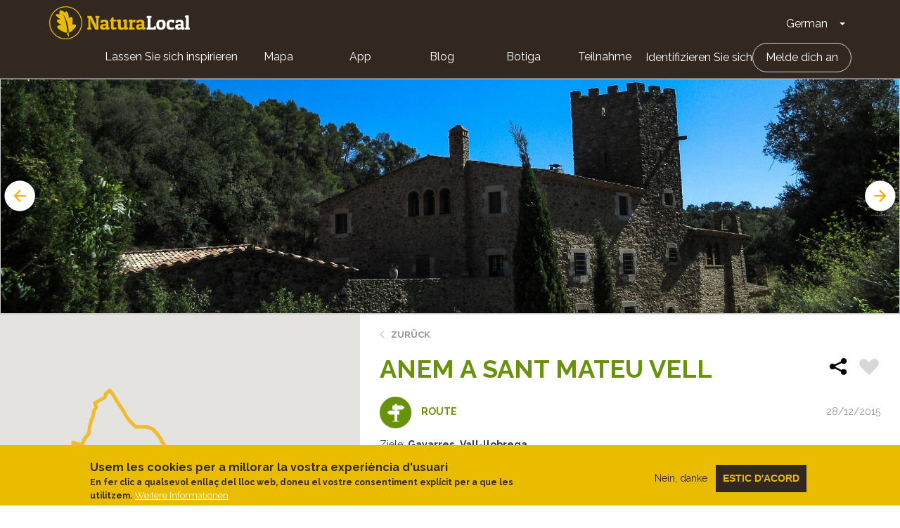

--- FILE ---
content_type: text/html; charset=UTF-8
request_url: https://naturalocal.net/de/routen-wandern-catalunya/routen-wandern-girona/routen-wandern-vall-llobrega/anem-sant-mateu-vell
body_size: 21180
content:
<!DOCTYPE html>
<html  lang="de" dir="ltr" prefix="content: http://purl.org/rss/1.0/modules/content/  dc: http://purl.org/dc/terms/  foaf: http://xmlns.com/foaf/0.1/  og: http://ogp.me/ns#  rdfs: http://www.w3.org/2000/01/rdf-schema#  schema: http://schema.org/  sioc: http://rdfs.org/sioc/ns#  sioct: http://rdfs.org/sioc/types#  skos: http://www.w3.org/2004/02/skos/core#  xsd: http://www.w3.org/2001/XMLSchema# ">
  <head>
    <meta charset="utf-8" />
<meta name="description" content="Descobreix la Anem a Sant Mateu vell. Segueix les nostres indicacions, amb tota la informació necessària y punts d&#039;interès. ¡Practica Turisme actiu!" />
<link rel="canonical" href="https://naturalocal.net/de/routen-wandern-catalunya/routen-wandern-girona/routen-wandern-vall-llobrega/anem-sant-mateu-vell" />
<meta name="Generator" content="Drupal 10 (https://www.drupal.org)" />
<meta name="MobileOptimized" content="width" />
<meta name="HandheldFriendly" content="true" />
<meta name="viewport" content="width=device-width, initial-scale=1.0" />
<style>div#sliding-popup, div#sliding-popup .eu-cookie-withdraw-banner, .eu-cookie-withdraw-tab {background: #0779bf} div#sliding-popup.eu-cookie-withdraw-wrapper { background: transparent; } #sliding-popup h1, #sliding-popup h2, #sliding-popup h3, #sliding-popup p, #sliding-popup label, #sliding-popup div, .eu-cookie-compliance-more-button, .eu-cookie-compliance-secondary-button, .eu-cookie-withdraw-tab { color: #ffffff;} .eu-cookie-withdraw-tab { border-color: #ffffff;}</style>
<link rel="alternate" hreflang="ca" href="https://naturalocal.net/ca/rutes-senderisme-catalunya/rutes-senderisme-girona/rutes-senderisme-gavarres/anem-sant-mateu-vell" />
<link rel="alternate" hreflang="es" href="https://naturalocal.net/es/rutas-senderismo-catalunya/rutas-senderismo-girona/rutas-senderismo-vall-llobrega/anem-sant-mateu-vell" />
<link rel="alternate" hreflang="en" href="https://naturalocal.net/en/routes-trekking-catalunya/routes-trekking-girona/routes-trekking-vall-llobrega/anem-sant-mateu-vell" />
<link rel="alternate" hreflang="fr" href="https://naturalocal.net/fr/itineraires-randonnee-catalunya/itineraires-randonnee-girona/itineraires-randonnee-vall-llobrega/anem-sant-mateu-vell" />
<link rel="alternate" hreflang="de" href="https://naturalocal.net/de/routen-wandern-catalunya/routen-wandern-girona/routen-wandern-vall-llobrega/anem-sant-mateu-vell" />
<link rel="icon" href="/themes/custom/naturalocal/favicon.ico" type="image/vnd.microsoft.icon" />

    <title>Anem a Sant Mateu vell - senderisme autoguiat</title>
    <link rel="stylesheet" media="all" href="/sites/default/files/css/css_1EEUginzNB-oyr76WULQ8kEieG1KCA9uSEK8BaOGx5s.css?delta=0&amp;language=de&amp;theme=naturalocal&amp;include=eJxtzMEOwyAMA9AfQuWTUAqmygoEkdB2fz-026RdbPkdvMMMI-Dpokghc1lT_YGGQcVFGfBpzE5loxc9DjNEkZOxqvbC1CL8PwwJmWYx18jmupJIxeOxQT-SB1XcMk6nbzVUv5PCXYxb_Te3KmmWRWLcDuocbk4HTH3mC2o0PpmzTVo" />
<link rel="stylesheet" media="all" href="https://cdnjs.cloudflare.com/ajax/libs/font-awesome/4.7.0/css/font-awesome.min.css" />
<link rel="stylesheet" media="all" href="/sites/default/files/css/css_nPoNsainsjx0qUAql2YEC8iQxhkQGvQr1HE3omjG5-M.css?delta=2&amp;language=de&amp;theme=naturalocal&amp;include=eJxtzMEOwyAMA9AfQuWTUAqmygoEkdB2fz-026RdbPkdvMMMI-Dpokghc1lT_YGGQcVFGfBpzE5loxc9DjNEkZOxqvbC1CL8PwwJmWYx18jmupJIxeOxQT-SB1XcMk6nbzVUv5PCXYxb_Te3KmmWRWLcDuocbk4HTH3mC2o0PpmzTVo" />
<link rel="stylesheet" media="all" href="/sites/default/files/css/css_rOjUWO6VoHgOvtU7pmrMWgIs_fIny6gm0xbqYiHLKo0.css?delta=3&amp;language=de&amp;theme=naturalocal&amp;include=eJxtzMEOwyAMA9AfQuWTUAqmygoEkdB2fz-026RdbPkdvMMMI-Dpokghc1lT_YGGQcVFGfBpzE5loxc9DjNEkZOxqvbC1CL8PwwJmWYx18jmupJIxeOxQT-SB1XcMk6nbzVUv5PCXYxb_Te3KmmWRWLcDuocbk4HTH3mC2o0PpmzTVo" />

    
    <link href="https://fonts.googleapis.com/css?family=Raleway:300,400,600,700" rel="stylesheet">
  </head>
  <!-- Global Site Tag (gtag.js) - Google Analytics -->
  <script async src="https://www.googletagmanager.com/gtag/js?id=G-J2NT1ZFB03"></script>
  <script>
    window.dataLayer = window.dataLayer || [];
    function gtag(){dataLayer.push(arguments);}
    gtag('js', new Date());

    gtag('config', 'G-J2NT1ZFB03', { 'anonymize_ip': true });

    //ga('set', 'anonymizeIp', true);
  </script>
  <body class="page-node-17147 path-node page-node-type-route has-glyphicons">
    <a href="#main-content" class="visually-hidden focusable skip-link">
      Direkt zum Inhalt
    </a>
    <div class="banner-app-nl">
      <p>Für ein besseres mobiles Erlebnis empfehlen wir Ihnen, die kostenlose lokale Natur-App herunterzuladen.:</p>
      <a href="https://apps.apple.com/es/app/naturalocal/id664903131" rel="external nofollow" target="_blank" class="banner-app-nl__apple"><span class="sr-only">Apple store</span></a>
      <a href="https://play.google.com/store/apps/details?id=rceinnovation.android.naturalocal&hl=es" rel="external nofollow" target="_blank" class="banner-app-nl__android"><span class="sr-only">Google Play</span></a>
    </div>
    
                  <header class="navbar navbar-default container-fluid" id="navbar" role="banner">
      <div class="row">
      <div class="cover-header" style="background: url('') no-repeat center center; background-size: cover"></div>
      <div class="cover-degradado"></div>

            <div class="navbar-header">
          <div class="region region-navigation">
    <section id="block-logoinblack" class="block block-block-content block-block-content8e8920dd-2adf-4444-a407-008a607f6029 clearfix">
  
    

      
            <div class="field field--name-body field--type-text-with-summary field--label-hidden field--item"><div class="s-header__logo"><i class="leaf"></i><a class="s-footer__logo-link" href="/" rel="home" title="Home">Home</a></div>
</div>
      
  </section>

<section id="block-dropdownlanguage" class="block block-dropdown-language block-dropdown-languagelanguage-interface clearfix">
  
    

      <div class="dropdown-language-item btn-group dropdown">
  <button class="language-link active-language button js-form-submit form-submit btn-default btn" hreflang="de" formnovalidate="formnovalidate" data-dropdown-target="#dropdown-item-8ivrtz0sogy" type="submit" name="op" value="German">German</button><button class="btn-default btn dropdown-toggle" type="button" data-toggle="dropdown" aria-haspopup="true" aria-expanded="false"><span class="caret"></span><span class="sr-only">Dropdown-Liste ein-/ausblenden</span></button>
  <ul class="dropdown-menu" role="menu"><li hreflang="de" role="menuitem"><span class="language-link active-language hidden" formnovalidate="formnovalidate" id="dropdown-item-8ivrtz0sogy">German</span></li><li hreflang="ca" role="menuitem"><a href="/ca/rutes-senderisme-catalunya/rutes-senderisme-girona/rutes-senderisme-gavarres/anem-sant-mateu-vell" class="language-link" hreflang="ca" formnovalidate="formnovalidate" id="ajax-link-n6wymqcivnc">Català</a></li><li hreflang="es" role="menuitem"><a href="/es/rutas-senderismo-catalunya/rutas-senderismo-girona/rutas-senderismo-vall-llobrega/anem-sant-mateu-vell" class="language-link" hreflang="es" formnovalidate="formnovalidate" id="ajax-link-61ehc9cerzs">Español</a></li><li hreflang="en" role="menuitem"><a href="/en/routes-trekking-catalunya/routes-trekking-girona/routes-trekking-vall-llobrega/anem-sant-mateu-vell" class="language-link" hreflang="en" formnovalidate="formnovalidate" id="ajax-link-84u-ndct6jg">English</a></li><li hreflang="fr" role="menuitem"><a href="/fr/itineraires-randonnee-catalunya/itineraires-randonnee-girona/itineraires-randonnee-vall-llobrega/anem-sant-mateu-vell" class="language-link" hreflang="fr" formnovalidate="formnovalidate" id="ajax-link-nl19okwgif8">French</a></li></ul>
</div>

  </section>

<nav role="navigation" aria-labelledby="block-naturalocal-mainnavigation-menu" id="block-naturalocal-mainnavigation">
            <h2 class="sr-only" id="block-naturalocal-mainnavigation-menu">Main navigation</h2>

  <div class="menu-main">
          
              <ul class="s-menu s-menu--level-1">
                    <li class="s-menu__item">
        <a href="/portada">Lassen Sie sich inspirieren</a>
              </li>
                <li class="s-menu__item">
        <a href="/de/search/all?sft=" data-drupal-link-query="{&quot;sft&quot;:&quot;&quot;}" data-drupal-link-system-path="search/all">Mapa</a>
              </li>
                <li class="s-menu__item s-menu__item--expanded">
        <a href="">App</a>
                                <ul class="s-menu s-menu--level-2">
                    <li class="s-menu__item">
        <a href="https://play.google.com/store/apps/details?id=rceinnovation.android.naturalocal&amp;hl=ca">Android</a>
              </li>
                <li class="s-menu__item">
        <a href="https://itunes.apple.com/es/app/naturalocal/id664903131?mt=8">IOS</a>
              </li>
        </ul>
  
              </li>
                <li class="s-menu__item">
        <a href="https://naturalocal-participa.net/blog/">Blog</a>
              </li>
                <li class="s-menu__item">
        <a href="https://naturalocal-botiga.net/">Botiga</a>
              </li>
                <li class="s-menu__item">
        <a href="https://naturalocal-participa.net/participa/">Teilnahme</a>
              </li>
        </ul>
  


    
          
              <ul class="s-menu s-menu--level-1">
                    <li class="s-menu__item">
        <a href="/de/user/login" data-drupal-link-system-path="user/login">Identifizieren Sie sich</a>
              </li>
                <li class="s-menu__item">
        <a href="/de/user/register" data-drupal-link-system-path="user/register">Melde dich an</a>
              </li>
        </ul>
  


      </div>

</nav>

  </div>

                      </div>

                        </div>
    </header>
  

  <div role="main" class="main-container container-fluid js-quickedit-main-content">
    <div class="row">

            
                  <section class="col-sm-12">

                
                
                          <a id="main-content"></a>

          
            <div class="region region-content">
      


<article about="/de/routen-wandern-catalunya/routen-wandern-girona/routen-wandern-vall-llobrega/anem-sant-mateu-vell" class="is-ficha node node--type-route node--view-mode-full">
  <div class="node-slider-top">
    <div class="views-element-container form-group"><div class="view view-slides-nodo view-id-slides_nodo view-display-id-block js-view-dom-id-045e8b009bbc6f70389982774a0cac37977b89f4e38d24515262861220f59b65">
  
    
      
      <div class="view-content">
          <div class="views-row"><div class="views-field views-field-field-image"><div class="field-content">  <img loading="lazy" src="/sites/default/files/styles/slider_route/public/paragraphs/slides/migration/9f98324aa1aee394bd9de5369ccbeddee2544175.jpg?h=d0357658&amp;itok=RqCF5nI4" width="1920" height="500" alt="Can Sàbat" typeof="foaf:Image" class="img-responsive" />


</div></div></div>
    <div class="views-row"><div class="views-field views-field-field-image"><div class="field-content">  <img loading="lazy" src="/sites/default/files/styles/slider_route/public/paragraphs/slides/migration/d65f2f66ebdc1b8d765fd489d70de5f04f3bb38b.jpg?h=bea7708b&amp;itok=D6-MaMGQ" width="1920" height="500" alt="El Raval de Dalt" typeof="foaf:Image" class="img-responsive" />


</div></div></div>
    <div class="views-row"><div class="views-field views-field-field-image"><div class="field-content">  <img loading="lazy" src="/sites/default/files/styles/slider_route/public/paragraphs/slides/migration/f8c2d06ccc4ce5a3b02360d4f2ba8de2f92f5d08.jpg?h=438ff4f5&amp;itok=-NcLuYgr" width="1920" height="500" alt="Vistes des de Rocacorba" typeof="foaf:Image" class="img-responsive" />


</div></div></div>

    </div>
  
          </div>
</div>

      </div>
  <div class="node-main" style="min-height: 746px;">
    <div class="left-side">
      <div id="map-canvas"></div>
    </div>
    <div class="right-side">
      <div class="node-info-container">
        <a href="#" class="btn-volver">Zurück</a>
        
          <h1 class="ficha-title">
            
<span>Anem a Sant Mateu vell</span>

            <div class="node-actions">
              <div class="node-share">
                <!-- AddToAny BEGIN -->
                <div class="a2a_kit a2a_kit_size_32 a2a_default_style">
                  <a class="a2a_dd" href="https://www.addtoany.com/share">
                    <img src="/themes/custom/naturalocal/images/share.svg" width="32" height="32" border="0" alt="Share" />
                  </a>
                </div>
                <script async src="https://static.addtoany.com/menu/page.js"></script>
                <!-- AddToAny END -->
              </div>
              <div class="flag action-flag"><a title="Please log in" href="/user/login?destination=/de/routen-wandern-catalunya/routen-wandern-girona/routen-wandern-vall-llobrega/anem-sant-mateu-vell" rel="nofollow">Flag</a></div>
            </div>
          </h1>
        

        <div class="node-info ruta">
          <div class="tipo"><i></i>Route</div>
          <div class="author-info"><span class="created">28/12/2015</span></div>

                    <div class="related-destinations"><div class="field--label">Ziele:</div>
      <div class="field field--name-field-related-destinations field--type-entity-reference field--label-hidden field--items">
              <div class="field--item"><a href="/ca/destins/girona/baix-emporda/gavarres" hreflang="ca">Gavarres</a></div>
              <div class="field--item"><a href="/de/reiseziele/girona/vall-llobrega" hreflang="de">Vall-llobrega</a></div>
          </div>
  </div>
                  </div>
      </div>
      <!-- Tabs Content -->
      <div class="tab1 tab-content" data-id="1" data-hash-name="index">
          <header>Datenblatt</header>
          <h2>Einleitung</h2>

          <div class="tab-inner">
                        
            <div class="field field--name-field-introduction field--type-text-long field--label-hidden field--item"><h3 class="blocktitle" style="text-align: justify;">Els origens parroquials de Vall-llobrega</h3>
<p style="text-align: justify;">Itinerari curt i sense dificultats que ens descobreix els <strong>orígens més antics del nucli de Vall-llobrega</strong>. Passarem pel veïnat del <strong>Raval de Dalt</strong>, d’origen medieval, avui en dia un llogarret rural amb molt encant, i per l’<strong>antiga església d’origen romànic de Sant Mateu</strong>, recentment restaurada.</p></div>
      
            
            <div class="app-nl">
              <p>Wir empfehlen Ihnen die lokale Natura-App, diese Route zu machen. Gratis-Aufkleber:</p>
              <a href="https://apps.apple.com/es/app/naturalocal/id664903131" rel="external nofollow" target="_blank" class="app-nl__apple"><span class="sr-only">Apple store</span></a>
              <a href="https://play.google.com/store/apps/details?id=rceinnovation.android.naturalocal&hl=es" rel="external nofollow" target="_blank" class="app-nl__android"><span class="sr-only">Google Play</span></a>
            </div>

            <div class="logos">
                                      <div class="logo">
                <img src="/themes/custom/naturalocal/images/logo_natura2000.png" alt="Natura 2000" />
              </div>
                                      <div class="logo">
                <img src="/themes/custom/naturalocal/images/logo_ein.png" alt="EIN" />
              </div>
                        </div>

            <ul class="route-details">
                            <li class="route-detail-typology"><i></i>
                  <div class="field--label">Typology</div>
                  
            <div class="field field--name-field-route-typology field--type-entity-reference field--label-hidden field--item">Time Circular</div>
      </li>
                            <li class="route-detail-difficulty"><i></i>
                 <div class="field--label">Schwierigkeit</div>
                                  
            <div class="field field--name-field-walk-difficulty field--type-entity-reference field--label-hidden field--item">Einfach</div>
      
                              </li>
              <li class="route-detail-duration"><i></i>
                  <div class="field--label">Dauer</div>
                                    
            <div class="field field--name-field-walk-duration field--type-duration field--label-hidden field--item">1 Stunde 15 Minuten</div>
      
                              </li>
                            <li class="route-detail-slope"><i></i>
                  <div class="field--label">Slope</div>
                  
            <div content="172" class="field field--name-field-slope field--type-float field--label-hidden field--item">172.00 meters</div>
      </li>
                          </ul>
            <ul class="route-details">
              <li class="route-detail-distance"><i></i>
                  <div class="field--label">Entfernung</div>
                  
            <div content="5" class="field field--name-field-distance field--type-float field--label-hidden field--item">5.00 km</div>
      
              </li>
              <li class="route-detail-theme"><i></i>
                  <div class="field--label">Theme</div>
                  
      <div class="field field--name-field-route-term-theme field--type-entity-reference field--label-hidden field--items">
              <div class="field--item">Umwelt</div>
              <div class="field--item">Architektur und Umwelt</div>
          </div>
  
              </li>

              <li class="route-detail-activity"><i></i>
                <div class="field">
                  <div class="field--label">Aktivität</div>
                  <div class="field--item">
                                            <div class="field--item">zu Fuß</div>
                    
                    
                                      </div>
                </div>
              </li>
              <li class="route-detail-rate"><i></i>
                <div class="field">
                  <div class="field--label">Bewertungen</div>
                  


<div class="votingapi-widgets fivestar read_only">
    <div class="br-theme-css-stars">
        <div class="br-widget">
                                                <a href="#" class="br-selected"></a>
                                    <a href="#" class="br-selected"></a>
                                    <a href="#" class="br-selected"></a>
                                                                            <a href="#"></a>
                                    <a href="#"></a>
                                    </div>
    </div>
</div>

                </div>
              </li>
            </ul>
          </div>

                    <h2>Slope graph</h2>
          <div class="tab-inner">
            
            <div class="field field--name-field-slope-graph-image field--type-image field--label-hidden field--item">  <img loading="lazy" src="/sites/default/files/routes/migration/f425ca3f35ac1a6c232fe5940e3ae88f599f0bd0.png" width="1245" height="421" alt="" typeof="foaf:Image" class="img-responsive" />

</div>
      
          </div>
          
                    <h2>Beschreibung</h2>
          <div class="tab-inner">
          
            <div class="field field--name-body field--type-text-with-summary field--label-hidden field--item"><h3 class="blocktitle">Els origens parroquials de Vall-llobrega</h3>
<p>Aquesta volta pel<strong> Raval de Dalt</strong> i l’<strong>església vella de Sant Mateu de Vall-llobrega</strong>, és un itinerari curt i sense dificultats que ens descobreix els <strong>orígens més antics del nucli de Vall-llobrega</strong>. Passarem pel veïnat del Raval de Dalt, d’<strong>origen medieval</strong>, avui en dia un llogarret rural amb molt encant, i per l’antiga <strong>església d’origen romànic</strong>, recentment restaurada.</p>
<p style="text-align: justify;">Podrem gaudir de l’entorn magnífic de l’antiga església mentre descobrim perquè una cabra és un dels motius de l’escut d’armes del municipi. Des de l’església vella remuntarem pel camí dels Frares per passar per la <strong>creu d’en Maruny</strong>, on sabrem dels seus tràgics orígens, i retornar al poble davallant suaument per la <strong>costa del Puig d’en Blanc</strong>.</p>
<p style="text-align: justify;"><span lang="CA">Nota: aquesta ruta ha estat proposada i treballada pel&nbsp;<a href="http://www.gavarres.cat">Consorci de les Gavarres</a>.</span></p>
<p>&nbsp;</p></div>
      
          </div>
          
                    <h2>Tipps</h2>
          <div class="tab-inner">
            
            <div class="field field--name-field-advices field--type-text-long field--label-hidden field--item"><h3 class="blocktitle" style="text-align: justify;">TRAÇAT</h3>
<ul style="text-align: justify;">
<li>El traçat és fàcil, majoritàriament per camí de carro amb poques dificultats.</li>
<li>A prop del punt de la creu d'en Maruny, es pot retornar per corriol tot tornant a passar pel Raval de Dalt. En aquest cas, però, cal tenir en compte que el corriol de baixada és força costerut.</li>
</ul>
<h3 class="blocktitle" style="text-align: justify;">AIGUA</h3>
<ul style="text-align: justify;">
<li>A Sant Mateu Vell i a davant de l’ajuntament hi ha fonts amb aigua potable. En tot cas, però, sempre és millor portar-ne de més.</li>
</ul>
<h3 class="blocktitle" style="text-align: justify;">PRECAUCIONS</h3>
<ul style="text-align: justify;">
<li>No es recomana fer la ruta en període de risc d’incendi. Consulteu el risc al web del Pla Alfa: http://www.gencat.cat/medinatural/incendis/plaalfa/</li>
</ul>
<h3 class="blocktitle" style="text-align: justify;">METEO</h3>
<ul style="text-align: justify;">
<li>Evitar els períodes de l'any de máxima insolació, ja que l'espai ofereix poques ombres. En tot cas, feu ús sempre de protecció solar.</li>
<li>Evitar fer-ho en época de pluges o havent plogut molt. El terreny pot ser relliscós.</li>
</ul>
<h3 class="blocktitle" style="text-align: justify;">TERRENY</h3>
<ul>
<li style="text-align: justify;">Tot i que el terreny generalment és poc dificultós, es recomana portar calçat de muntanya adequat, ja que en els alguns trams el terreny és una mica pedregós.</li>
</ul></div>
      
          </div>
          
                    <h2>Speichern Sie die Route</h2>
          <div class="tab-inner">
                      <a href="/sites/default/files/routes/migration/track-web-vall-llobrega-sant-mateu-1452601001.gpx" class="button button-download">Laden Sie den Titel im GPX-Format herunter</a>
          </div>
          
                </div>

      <div class="tab2 tab-content" data-id="2" data-hash-name="what-is-there">
        <header>Was ist da</header>
          <h2 class="view-title">Was in zu sehen: 
<span>Anem a Sant Mateu vell</span>
</h2>
          <div class="views-element-container form-group"><div class="view view-content-route-poi view-id-content_route_poi view-display-id-embed_poi_by_route js-view-dom-id-a31f964f640c79227a99996eeaffa822361dc5506c4000c674a11708a987fc92">
  
    
      <div class="view-header">
      Es mostren 1 - 6 de 6
    </div>
      
      <div class="view-content">
          <div class="views-row">


<article about="/de/routen-wandern-catalunya/routen-wandern-girona/routen-wandern-vall-llobrega/anem-sant-mateu-vell/esglesia-nova" class="is-ficha node s-teaser node--type-navigation-poi node--view-mode-teaser" data-node-nid="26546" data-type="navigation_poi" data-geo-lat="41.881026" data-geo-lng="3.125364">
      <div class="teaser__image">
    <a href="/de/routen-wandern-catalunya/routen-wandern-girona/routen-wandern-vall-llobrega/anem-sant-mateu-vell/esglesia-nova">
            <div class="field field--name-field-image field--type-image field--label-hidden field--item">  <img loading="lazy" src="/sites/default/files/styles/220_220/public/routes_poi/migration/8f3fddceb50e18aa7727f0ec8a5f6a2858f7c856.jpg?itok=EaBthvqW" width="220" height="220" alt="" typeof="foaf:Image" class="img-responsive" />


</div>
      </a>
      </div>
  <div class="teaser__content">
    <h3 class="teaser__title"><a href="/de/routen-wandern-catalunya/routen-wandern-girona/routen-wandern-vall-llobrega/anem-sant-mateu-vell/esglesia-nova">
<span>Església Nova</span>
</a></h3>
    <div class="node-info">
      <span class="author-info">
            <div class="field field--name-field-term-type field--type-entity-reference field--label-hidden field--item">Punkt von Interesse</div>
       
      <div class="field field--name-field-route-poi-term-theme field--type-entity-reference field--label-hidden field--items">
              <div class="field--item">Architektur</div>
          </div>
   <span class="created">28/12/2015</span></span>
    </div>
    
            <div class="field field--name-body field--type-text-with-summary field--label-hidden field--item">  <div class="trimmed"><p style="text-align: justify;">En els segles X i XI la població de Vall-llobrega es situava a l’<strong>interior de les Gavarres</strong>, indret on es va erigir un<strong> temple romànic</strong> que encara existeix i que més tard veurem. Amb el temps el poblament...</p></div>

  <div class="more-link"><a href="/de/routen-wandern-catalunya/routen-wandern-girona/routen-wandern-vall-llobrega/anem-sant-mateu-vell/esglesia-nova" class="more-link" aria-label="Read more about Església Nova" hreflang="de">Mehr sehen >></a></div>
</div>
      
      </div>
</article>
</div>
    <div class="views-row">


<article about="/de/routen-wandern-catalunya/routen-wandern-girona/routen-wandern-vall-llobrega/anem-sant-mateu-vell/raval-de-dalt" class="is-ficha node s-teaser node--type-navigation-poi node--view-mode-teaser" data-node-nid="26453" data-type="navigation_poi" data-geo-lat="41.888253" data-geo-lng="3.118553">
      <div class="teaser__image">
    <a href="/de/routen-wandern-catalunya/routen-wandern-girona/routen-wandern-vall-llobrega/anem-sant-mateu-vell/raval-de-dalt">
            <div class="field field--name-field-image field--type-image field--label-hidden field--item">  <img loading="lazy" src="/sites/default/files/styles/220_220/public/routes_poi/migration/bdb08f64ba939607a4158bf9eee1fbbddeb30576.jpg?itok=dWkDu_t9" width="220" height="220" alt="" typeof="foaf:Image" class="img-responsive" />


</div>
      </a>
      </div>
  <div class="teaser__content">
    <h3 class="teaser__title"><a href="/de/routen-wandern-catalunya/routen-wandern-girona/routen-wandern-vall-llobrega/anem-sant-mateu-vell/raval-de-dalt">
<span>Raval de Dalt</span>
</a></h3>
    <div class="node-info">
      <span class="author-info">
            <div class="field field--name-field-term-type field--type-entity-reference field--label-hidden field--item">Punkt von Interesse</div>
       
      <div class="field field--name-field-route-poi-term-theme field--type-entity-reference field--label-hidden field--items">
              <div class="field--item">Umwelt</div>
          </div>
   <span class="created">28/12/2015</span></span>
    </div>
    
            <div class="field field--name-body field--type-text-with-summary field--label-hidden field--item">  <div class="trimmed"><p style="text-align: justify;">Nucli molt antic d’<strong>origen medieval</strong>, aleshores anomenat Ses Portes, per estar situat en aquest <strong>congost</strong> a les portes de la vall. Hi trobem el <strong>Celler de Can Sais</strong> (http://www.cellercansais.com), a on...</p></div>

  <div class="more-link"><a href="/de/routen-wandern-catalunya/routen-wandern-girona/routen-wandern-vall-llobrega/anem-sant-mateu-vell/raval-de-dalt" class="more-link" aria-label="Read more about Raval de Dalt" hreflang="de">Mehr sehen >></a></div>
</div>
      
      </div>
</article>
</div>
    <div class="views-row">


<article about="/de/routen-wandern-catalunya/routen-wandern-girona/routen-wandern-vall-llobrega/anem-sant-mateu-vell/sant-mateu-vell" class="is-ficha node s-teaser node--type-navigation-poi node--view-mode-teaser" data-node-nid="26714" data-type="navigation_poi" data-geo-lat="41.894269" data-geo-lng="3.11393">
      <div class="teaser__image">
    <a href="/de/routen-wandern-catalunya/routen-wandern-girona/routen-wandern-vall-llobrega/anem-sant-mateu-vell/sant-mateu-vell">
            <div class="field field--name-field-image field--type-image field--label-hidden field--item">  <img loading="lazy" src="/sites/default/files/styles/220_220/public/routes_poi/migration/3f38fad53218d07f2eeb745c90f54ae139e209ea.jpg?itok=0aV9CW1l" width="220" height="220" alt="" typeof="foaf:Image" class="img-responsive" />


</div>
      </a>
      </div>
  <div class="teaser__content">
    <h3 class="teaser__title"><a href="/de/routen-wandern-catalunya/routen-wandern-girona/routen-wandern-vall-llobrega/anem-sant-mateu-vell/sant-mateu-vell">
<span>Sant Mateu Vell</span>
</a></h3>
    <div class="node-info">
      <span class="author-info">
            <div class="field field--name-field-term-type field--type-entity-reference field--label-hidden field--item">Punkt von Interesse</div>
       
      <div class="field field--name-field-route-poi-term-theme field--type-entity-reference field--label-hidden field--items">
              <div class="field--item">Architektur</div>
          </div>
   <span class="created">28/12/2015</span></span>
    </div>
    
            <div class="field field--name-body field--type-text-with-summary field--label-hidden field--item">  <div class="trimmed"><p style="text-align: justify;">Església <strong>romànica dels segles X i XI</strong>, d’una sola nau, amb restes de l’antiga volta de canó que l’havia cobert, absis semicircular i ràfec de lloses de pissarra, com encara es pot veure en alguns trams...</p></div>

  <div class="more-link"><a href="/de/routen-wandern-catalunya/routen-wandern-girona/routen-wandern-vall-llobrega/anem-sant-mateu-vell/sant-mateu-vell" class="more-link" aria-label="Read more about Sant Mateu Vell" hreflang="de">Mehr sehen >></a></div>
</div>
      
      </div>
</article>
</div>
    <div class="views-row">


<article about="/de/routen-wandern-catalunya/routen-wandern-girona/routen-wandern-vall-llobrega/anem-sant-mateu-vell/creu-den-maruny" class="is-ficha node s-teaser node--type-navigation-poi node--view-mode-teaser" data-node-nid="26852" data-type="navigation_poi" data-geo-lat="41.895522" data-geo-lng="3.11802">
      <div class="teaser__image">
    <a href="/de/routen-wandern-catalunya/routen-wandern-girona/routen-wandern-vall-llobrega/anem-sant-mateu-vell/creu-den-maruny">
            <div class="field field--name-field-image field--type-image field--label-hidden field--item">  <img loading="lazy" src="/sites/default/files/styles/220_220/public/routes_poi/migration/884f6f5df64cfe601436ee01dfc1fbb1f7a74f58.jpg?itok=NKLUytUV" width="220" height="220" alt="" typeof="foaf:Image" class="img-responsive" />


</div>
      </a>
      </div>
  <div class="teaser__content">
    <h3 class="teaser__title"><a href="/de/routen-wandern-catalunya/routen-wandern-girona/routen-wandern-vall-llobrega/anem-sant-mateu-vell/creu-den-maruny">
<span>Creu d&#039;en Maruny</span>
</a></h3>
    <div class="node-info">
      <span class="author-info">
            <div class="field field--name-field-term-type field--type-entity-reference field--label-hidden field--item">Punkt von Interesse</div>
       
      <div class="field field--name-field-route-poi-term-theme field--type-entity-reference field--label-hidden field--items">
              <div class="field--item">Andere</div>
          </div>
   <span class="created">28/12/2015</span></span>
    </div>
    
            <div class="field field--name-body field--type-text-with-summary field--label-hidden field--item">  <div class="trimmed"><p style="text-align: justify;">A la dreta de la pista trobem la <strong>creu d’en Maruny</strong>. La creu <strong>gravada a la roca</strong> ens recorda un fet tràgic. Dels germans Maruny&nbsp; es conta que el gran era molt mandrós. El petit, molt treballador, tirava...</p></div>

  <div class="more-link"><a href="/de/routen-wandern-catalunya/routen-wandern-girona/routen-wandern-vall-llobrega/anem-sant-mateu-vell/creu-den-maruny" class="more-link" aria-label="Read more about Creu d&amp;#039;en Maruny" hreflang="de">Mehr sehen >></a></div>
</div>
      
      </div>
</article>
</div>
    <div class="views-row">


<article about="/de/routen-wandern-catalunya/routen-wandern-girona/routen-wandern-vall-llobrega/anem-sant-mateu-vell/extincio-dincendis" class="is-ficha node s-teaser node--type-navigation-poi node--view-mode-teaser" data-node-nid="26937" data-type="navigation_poi" data-geo-lat="41.893118" data-geo-lng="3.124253">
      <div class="teaser__image">
    <a href="/de/routen-wandern-catalunya/routen-wandern-girona/routen-wandern-vall-llobrega/anem-sant-mateu-vell/extincio-dincendis">
            <div class="field field--name-field-image field--type-image field--label-hidden field--item">  <img loading="lazy" src="/sites/default/files/styles/220_220/public/routes_poi/migration/b1c54b80e0018f2788f6164fb7f677f659d57ed9.jpg?itok=tWaVulyt" width="220" height="220" alt="" typeof="foaf:Image" class="img-responsive" />


</div>
      </a>
      </div>
  <div class="teaser__content">
    <h3 class="teaser__title"><a href="/de/routen-wandern-catalunya/routen-wandern-girona/routen-wandern-vall-llobrega/anem-sant-mateu-vell/extincio-dincendis">
<span>Extinció d&#039;incendis</span>
</a></h3>
    <div class="node-info">
      <span class="author-info">
            <div class="field field--name-field-term-type field--type-entity-reference field--label-hidden field--item">Punkt von Interesse</div>
       
      <div class="field field--name-field-route-poi-term-theme field--type-entity-reference field--label-hidden field--items">
              <div class="field--item">Umwelt</div>
          </div>
   <span class="created">28/12/2015</span></span>
    </div>
    
            <div class="field field--name-body field--type-text-with-summary field--label-hidden field--item">  <div class="trimmed"><p style="text-align: justify;">Un dels <strong>riscs més importants</strong> a les Gavarres és el dels <strong>incendis forestala</strong>. A Vall-llobrega, el dia 16 de març de 2014, es van cremar 358 hectàrees, des de Can Carbó, passant pel Montagut i fins les...</p></div>

  <div class="more-link"><a href="/de/routen-wandern-catalunya/routen-wandern-girona/routen-wandern-vall-llobrega/anem-sant-mateu-vell/extincio-dincendis" class="more-link" aria-label="Read more about Extinció d&amp;#039;incendis" hreflang="de">Mehr sehen >></a></div>
</div>
      
      </div>
</article>
</div>
    <div class="views-row">


<article about="/de/routen-wandern-catalunya/routen-wandern-girona/routen-wandern-vall-llobrega/anem-sant-mateu-vell/olivera-de-mas-ginesta" class="is-ficha node s-teaser node--type-navigation-poi node--view-mode-teaser" data-node-nid="26807" data-type="navigation_poi" data-geo-lat="41.88421" data-geo-lng="3.125609">
      <div class="teaser__image">
    <a href="/de/routen-wandern-catalunya/routen-wandern-girona/routen-wandern-vall-llobrega/anem-sant-mateu-vell/olivera-de-mas-ginesta">
            <div class="field field--name-field-image field--type-image field--label-hidden field--item">  <img loading="lazy" src="/sites/default/files/styles/220_220/public/routes_poi/migration/ef823352addfbdfe5a49d2fbe31cb6f8b1c4a449.jpg?itok=3YfCzdbW" width="220" height="220" alt="" typeof="foaf:Image" class="img-responsive" />


</div>
      </a>
      </div>
  <div class="teaser__content">
    <h3 class="teaser__title"><a href="/de/routen-wandern-catalunya/routen-wandern-girona/routen-wandern-vall-llobrega/anem-sant-mateu-vell/olivera-de-mas-ginesta">
<span>Olivera de Mas Ginesta</span>
</a></h3>
    <div class="node-info">
      <span class="author-info">
            <div class="field field--name-field-term-type field--type-entity-reference field--label-hidden field--item">Punkt von Interesse</div>
       
      <div class="field field--name-field-route-poi-term-theme field--type-entity-reference field--label-hidden field--items">
              <div class="field--item">Umwelt</div>
          </div>
   <span class="created">28/12/2015</span></span>
    </div>
    
            <div class="field field--name-body field--type-text-with-summary field--label-hidden field--item">  <div class="trimmed"><p style="text-align: justify;">Si resseguim aquest marge de conreu, a la nostra esquerra podrem observar l’<strong>olivera monumental de Mas Ginesta</strong> (8,6 m de perímetre de tronc i un diàmetre de capçada de 12 m). Es diu que té més de <strong>mil</strong>...</p></div>

  <div class="more-link"><a href="/de/routen-wandern-catalunya/routen-wandern-girona/routen-wandern-vall-llobrega/anem-sant-mateu-vell/olivera-de-mas-ginesta" class="more-link" aria-label="Read more about Olivera de Mas Ginesta" hreflang="de">Mehr sehen >></a></div>
</div>
      
      </div>
</article>
</div>

    </div>
  
          </div>
</div>

      </div>

      <div class="tab3 tab-content" data-id="3" data-hash-name="images">
        <header>Bilder</header>
                  <ul class="photo-gallery">
                      <li>
              <a href="https://naturalocal.net/sites/default/files/styles/photo_gallery_full/public/paragraphs/images/migration/d4d957c1e4a91a338a6ba5e12de1cdaf0b5abc18.jpg?itok=4jHPLHnx" title="<h6>Can Sàbat</h6><div>&lt;p&gt;Cap a Sant Mateu vell. Vall-llobrega&lt;/p&gt;
</div>" class="photo-gallery-colorbox"><img src="https://naturalocal.net/sites/default/files/styles/photo_gallery/public/paragraphs/images/migration/d4d957c1e4a91a338a6ba5e12de1cdaf0b5abc18.jpg?itok=1IHmolGK" title="Cap a Sant Mateu vell. Vall-llobrega
" alt="Cap a Sant Mateu vell. Vall-llobrega"></a>
            </li>
                      <li>
              <a href="https://naturalocal.net/sites/default/files/styles/photo_gallery_full/public/paragraphs/images/migration/837789614b0cdce06d21f6deb83f02310dd29232.jpg?itok=XL7NuB2G" title="<h6>El pont del Pedró</h6><div>&lt;p&gt;Cap a Sant Mateu vell. Vall-llobrega&lt;/p&gt;
</div>" class="photo-gallery-colorbox"><img src="https://naturalocal.net/sites/default/files/styles/photo_gallery/public/paragraphs/images/migration/837789614b0cdce06d21f6deb83f02310dd29232.jpg?itok=CJrpyKlg" title="Cap a Sant Mateu vell. Vall-llobrega
" alt="Cap a Sant Mateu vell. Vall-llobrega"></a>
            </li>
                      <li>
              <a href="https://naturalocal.net/sites/default/files/styles/photo_gallery_full/public/paragraphs/images/migration/d45cb0c888654a1b413ca25acc77c58897741348.jpg?itok=vsK0-H3i" title="<h6>El Raval de Dalt</h6><div>&lt;p&gt;Cap a Sant Mateu vell. Vall-llobrega&lt;/p&gt;
</div>" class="photo-gallery-colorbox"><img src="https://naturalocal.net/sites/default/files/styles/photo_gallery/public/paragraphs/images/migration/d45cb0c888654a1b413ca25acc77c58897741348.jpg?itok=ya7zEoR-" title="Cap a Sant Mateu vell. Vall-llobrega
" alt="Cap a Sant Mateu vell. Vall-llobrega"></a>
            </li>
                      <li>
              <a href="https://naturalocal.net/sites/default/files/styles/photo_gallery_full/public/paragraphs/images/migration/a5a26af5897bea1291876cfe1412b783422733b2.jpg?itok=gh8zrq3A" title="<h6>Oliverar antic</h6><div>&lt;p&gt;Cap a Sant Mateu vell. Vall-llobrega&lt;/p&gt;
</div>" class="photo-gallery-colorbox"><img src="https://naturalocal.net/sites/default/files/styles/photo_gallery/public/paragraphs/images/migration/a5a26af5897bea1291876cfe1412b783422733b2.jpg?itok=M8bTwRbU" title="Cap a Sant Mateu vell. Vall-llobrega
" alt="Cap a Sant Mateu vell. Vall-llobrega"></a>
            </li>
                      <li>
              <a href="https://naturalocal.net/sites/default/files/styles/photo_gallery_full_portrait/public/paragraphs/images/migration/a1af47c88cca7467c00252e62349c91983c15a85.jpg?itok=iA_TNxHz" title="<h6>Eucaliptus de Vall-llobrega</h6><div>&lt;p&gt;Cap a Sant Mateu vell&lt;/p&gt;
</div>" class="photo-gallery-colorbox"><img src="https://naturalocal.net/sites/default/files/styles/photo_gallery/public/paragraphs/images/migration/a1af47c88cca7467c00252e62349c91983c15a85.jpg?itok=bXBBZjyZ" title="Cap a Sant Mateu vell
" alt="Cap a Sant Mateu vell"></a>
            </li>
                    </ul>
              </div>

      <div class="tab4 tab-content" data-id="4" data-hash-name="rating">
        <header>Bewertungen</header>
          
<div id="rating-wrapper">
    <div class="left">
            <span class="average">


<div class="votingapi-widgets fivestar read_only">
    <div class="br-theme-css-stars">
        <div class="br-widget">
                                                <a href="#" class="br-selected"></a>
                                    <a href="#" class="br-selected"></a>
                                    <a href="#" class="br-selected"></a>
                                                                            <a href="#"></a>
                                    <a href="#"></a>
                                    </div>
    </div>
</div>
<div class="average-total">/5</div></span>
            <span class="count">
          4 votes
      </span>
    </div>
    <div class="right">
              <div class="rating" style="width:56%;">56%</div>
          </div>
</div>
          <div class="actions">
            <span>Bewertungen mit Kommentaren</span>
            <a href="#comment-form" class="button">Bewertung veröffentlichen</a>
          </div>
          <section>
  
  <article data-comment-user-id="1058" id="comment-122" class="js-comment">
    <mark class="hidden" data-comment-timestamp="1550277071"></mark>

  <footer>
    <article typeof="schema:Person" about="/ca/user/1058" class="user profile user-compact">
  
            <div class="field field--name-user-picture field--type-image field--label-hidden field--item">  <img loading="lazy" src="/sites/default/files/styles/avatar/public/default_images/avatar_2.png?itok=qxcRYrkR" width="50" height="50" alt="Profile picture for user Anònim" typeof="foaf:Image" class="img-responsive" />


</div>
      
</article>

    <div class="infos">
      <div class="author">anonymous_migrate</div>
      <div class="date">16/02/2019</div>
    </div>

        
    <div class="permalink"><a href="/ca/comment/122#comment-122" hreflang="ca">Permalink</a></div>
  </footer>

  <div>
    
            <div class="field field--name-field-raiting field--type-voting-api-field field--label-hidden field--item"><div class="votingapi-widgets fivestar form-group"><form class="comment-comments-natural-local-122-vote-field-raiting__vote-vote-votingapi-fivestar-form vote-form" id="vote-form--4" data-drupal-selector="comment-comments-natural-local-122-vote-field-raiting-vote-vote-votingapi-fivestar-form" action="/de/routen-wandern-catalunya/routen-wandern-girona/routen-wandern-vall-llobrega/anem-sant-mateu-vell" method="post" accept-charset="UTF-8">
  <div class="form-item js-form-item form-type-select js-form-type-select form-item-value js-form-item-value form-no-label form-disabled form-group">
  
  
  <div class="select-wrapper"><select autocomplete="off" data-result-value="-1" data-vote-value="-1" data-style="default" data-show-own-vote="false" disabled="disabled" data-drupal-selector="edit-value" class="form-select form-control" id="edit-value--4" name="value"><option
            value="1">Mangelhaft</option><option
            value="2">Nicht so schlecht</option><option
            value="3">Durchschnitt</option><option
            value="4">Gut</option><option
            value="5">Very good</option></select></div>

  
  
  </div>
<input autocomplete="off" data-drupal-selector="form-l72bmcerh7bheqho8epvlcw0j6thl5e4vqlsxsx-12g" type="hidden" name="form_build_id" value="form-l72bmcErH7BHEqHO8ePVlCW0J6tHl5E4VqlsXSx_12g" /><input data-drupal-selector="edit-comment-comments-natural-local-122-vote-field-raiting-vote-vote-votingapi-fivestar-form" type="hidden" name="form_id" value="comment_comments_natural_local_122_vote_field_raiting__vote_vote_votingapi_fivestar_form" /><button data-drupal-selector="edit-submit" class="button button--primary js-form-submit form-submit btn-success btn icon-before" type="submit" id="edit-submit--8" name="op" value="Speichern"><span class="icon glyphicon glyphicon-ok" aria-hidden="true"></span>
Speichern</button>
</form>
</div>
</div>
      
            <div class="field field--name-comment-body field--type-text-long field--label-hidden field--item"><p>Ruta maca, ben explicada i amb un corriol de pujada guapissim.</p>
</div>
      <ul class="links inline list-inline"><li class="comment-forbidden"><a href="/de/user/login?destination=/ca/rutes-senderisme-catalunya/rutes-senderisme-girona/rutes-senderisme-gavarres/anem-sant-mateu-vell%23comment-form">Anmelden</a> oder <a href="/de/user/register?destination=/ca/rutes-senderisme-catalunya/rutes-senderisme-girona/rutes-senderisme-gavarres/anem-sant-mateu-vell%23comment-form">Registrieren</a>, um Kommentare verfassen zu können</li></ul>
  </div>
</article>
<article data-comment-user-id="28979" id="comment-380" class="js-comment">
    <mark class="hidden" data-comment-timestamp="1554751512"></mark>

  <footer>
    <article typeof="schema:Person" about="/ca/user/28979" class="user profile user-compact">
  
            <div class="field field--name-user-picture field--type-image field--label-hidden field--item">  <img loading="lazy" src="/sites/default/files/styles/avatar/public/default_images/avatar_2.png?itok=qxcRYrkR" width="50" height="50" alt="Profile picture for user bobsoler@gmail.com" typeof="foaf:Image" class="img-responsive" />


</div>
      
</article>

    <div class="infos">
      <div class="author">Robert</div>
      <div class="date">08/04/2019</div>
    </div>

        
    <div class="permalink"><a href="/ca/comment/380#comment-380" hreflang="ca">Permalink</a></div>
  </footer>

  <div>
    
            <div class="field field--name-field-raiting field--type-voting-api-field field--label-hidden field--item"><div class="votingapi-widgets fivestar form-group"><form class="comment-comments-natural-local-380-vote-field-raiting__vote-vote-votingapi-fivestar-form vote-form" id="vote-form--3" data-drupal-selector="comment-comments-natural-local-380-vote-field-raiting-vote-vote-votingapi-fivestar-form" action="/de/routen-wandern-catalunya/routen-wandern-girona/routen-wandern-vall-llobrega/anem-sant-mateu-vell" method="post" accept-charset="UTF-8">
  <div class="form-item js-form-item form-type-select js-form-type-select form-item-value js-form-item-value form-no-label form-disabled form-group">
  
  
  <div class="select-wrapper"><select autocomplete="off" data-result-value="4" data-vote-value="4" data-style="default" data-show-own-vote="false" disabled="disabled" data-drupal-selector="edit-value" class="form-select form-control" id="edit-value--3" name="value"><option
            value="1">Mangelhaft</option><option
            value="2">Nicht so schlecht</option><option
            value="3">Durchschnitt</option><option
            value="4" selected="selected">Gut</option><option
            value="5">Very good</option></select></div>

  
  
  </div>
<input autocomplete="off" data-drupal-selector="form-as4y-j-odjiqxwgryqreb-650hcmop-flttvamc1g24" type="hidden" name="form_build_id" value="form-AS4y-J_oDJIQxWGrYqReb-650hcmOP_flTTvAMC1g24" /><input data-drupal-selector="edit-comment-comments-natural-local-380-vote-field-raiting-vote-vote-votingapi-fivestar-form" type="hidden" name="form_id" value="comment_comments_natural_local_380_vote_field_raiting__vote_vote_votingapi_fivestar_form" /><button data-drupal-selector="edit-submit" class="button button--primary js-form-submit form-submit btn-success btn icon-before" type="submit" id="edit-submit--6" name="op" value="Speichern"><span class="icon glyphicon glyphicon-ok" aria-hidden="true"></span>
Speichern</button>
</form>
</div>
</div>
      
            <div class="field field--name-comment-body field--type-text-long field--label-hidden field--item">Moltes oliveres i una volta tranquila i maca.. després de la església puja fort amunt 15minuts, et farà suar </div>
      <ul class="links inline list-inline"><li class="comment-forbidden"><a href="/de/user/login?destination=/ca/rutes-senderisme-catalunya/rutes-senderisme-girona/rutes-senderisme-gavarres/anem-sant-mateu-vell%23comment-form">Anmelden</a> oder <a href="/de/user/register?destination=/ca/rutes-senderisme-catalunya/rutes-senderisme-girona/rutes-senderisme-gavarres/anem-sant-mateu-vell%23comment-form">Registrieren</a>, um Kommentare verfassen zu können</li></ul>
  </div>
</article>
<article data-comment-user-id="47888" id="comment-916" class="js-comment">
    <mark class="hidden" data-comment-timestamp="1641742368"></mark>

  <footer>
    <article typeof="schema:Person" about="/ca/user/47888" class="user profile user-compact">
  
            <div class="field field--name-user-picture field--type-image field--label-hidden field--item">  <img loading="lazy" src="/sites/default/files/styles/avatar/public/default_images/avatar_2.png?itok=qxcRYrkR" width="50" height="50" alt="Profile picture for user sallep@hotmail.com" typeof="foaf:Image" class="img-responsive" />


</div>
      
</article>

    <div class="infos">
      <div class="author">sallez</div>
      <div class="date">09/01/2022</div>
    </div>

        
    <div class="permalink"><a href="/ca/comment/916#comment-916" hreflang="ca">Permalink</a></div>
  </footer>

  <div>
    
            <div class="field field--name-field-raiting field--type-voting-api-field field--label-hidden field--item"><div class="votingapi-widgets fivestar form-group"><form class="comment-comments-natural-local-916-vote-field-raiting__vote-vote-votingapi-fivestar-form vote-form" id="vote-form--2" data-drupal-selector="comment-comments-natural-local-916-vote-field-raiting-vote-vote-votingapi-fivestar-form" action="/de/routen-wandern-catalunya/routen-wandern-girona/routen-wandern-vall-llobrega/anem-sant-mateu-vell" method="post" accept-charset="UTF-8">
  <div class="form-item js-form-item form-type-select js-form-type-select form-item-value js-form-item-value form-no-label form-disabled form-group">
  
  
  <div class="select-wrapper"><select autocomplete="off" data-result-value="3" data-vote-value="3" data-style="default" data-show-own-vote="false" disabled="disabled" data-drupal-selector="edit-value" class="form-select form-control" id="edit-value--2" name="value"><option
            value="1">Mangelhaft</option><option
            value="2">Nicht so schlecht</option><option
            value="3" selected="selected">Durchschnitt</option><option
            value="4">Gut</option><option
            value="5">Very good</option></select></div>

  
  
  </div>
<input autocomplete="off" data-drupal-selector="form-4osivmtx5g3n3g7b2ok2plorpthqudx-nszsljcvmlg" type="hidden" name="form_build_id" value="form-4OSIvmTx5G3N3g7b2oK2pLOrpTHQUDX-nsZsljcvMlg" /><input data-drupal-selector="edit-comment-comments-natural-local-916-vote-field-raiting-vote-vote-votingapi-fivestar-form" type="hidden" name="form_id" value="comment_comments_natural_local_916_vote_field_raiting__vote_vote_votingapi_fivestar_form" /><button data-drupal-selector="edit-submit" class="button button--primary js-form-submit form-submit btn-success btn icon-before" type="submit" id="edit-submit--4" name="op" value="Speichern"><span class="icon glyphicon glyphicon-ok" aria-hidden="true"></span>
Speichern</button>
</form>
</div>
</div>
      <ul class="links inline list-inline"><li class="comment-forbidden"><a href="/de/user/login?destination=/ca/rutes-senderisme-catalunya/rutes-senderisme-girona/rutes-senderisme-gavarres/anem-sant-mateu-vell%23comment-form">Anmelden</a> oder <a href="/de/user/register?destination=/ca/rutes-senderisme-catalunya/rutes-senderisme-girona/rutes-senderisme-gavarres/anem-sant-mateu-vell%23comment-form">Registrieren</a>, um Kommentare verfassen zu können</li></ul>
  </div>
</article>
<article data-comment-user-id="52762" id="comment-1071" class="js-comment">
    <mark class="hidden" data-comment-timestamp="1667740791"></mark>

  <footer>
    <article typeof="schema:Person" about="/ca/user/52762" class="user profile user-compact">
  
            <div class="field field--name-user-picture field--type-image field--label-hidden field--item">  <img loading="lazy" src="/sites/default/files/styles/avatar/public/default_images/avatar_2.png?itok=qxcRYrkR" width="50" height="50" alt="Profile picture for user familiapuig.bonjoch@gmail.com" typeof="foaf:Image" class="img-responsive" />


</div>
      
</article>

    <div class="infos">
      <div class="author">Maite</div>
      <div class="date">06/11/2022</div>
    </div>

        
    <div class="permalink"><a href="/ca/comment/1071#comment-1071" hreflang="ca">Permalink</a></div>
  </footer>

  <div>
    
            <div class="field field--name-field-raiting field--type-voting-api-field field--label-hidden field--item"><div class="votingapi-widgets fivestar form-group"><form class="comment-comments-natural-local-1071-vote-field-raiting__vote-vote-votingapi-fivestar-form vote-form" id="vote-form" data-drupal-selector="comment-comments-natural-local-1071-vote-field-raiting-vote-vote-votingapi-fivestar-form" action="/de/routen-wandern-catalunya/routen-wandern-girona/routen-wandern-vall-llobrega/anem-sant-mateu-vell" method="post" accept-charset="UTF-8">
  <div class="form-item js-form-item form-type-select js-form-type-select form-item-value js-form-item-value form-no-label form-disabled form-group">
  
  
  <div class="select-wrapper"><select autocomplete="off" data-result-value="4" data-vote-value="4" data-style="default" data-show-own-vote="false" disabled="disabled" data-drupal-selector="edit-value" class="form-select form-control" id="edit-value" name="value"><option
            value="1">Mangelhaft</option><option
            value="2">Nicht so schlecht</option><option
            value="3">Durchschnitt</option><option
            value="4" selected="selected">Gut</option><option
            value="5">Very good</option></select></div>

  
  
  </div>
<input autocomplete="off" data-drupal-selector="form-1o3eoxzqy00gcx5rs13c-lvhyympq9zj-c-aabrhats" type="hidden" name="form_build_id" value="form-1O3EoxzQy00GCX5Rs13c-lvHyyMPQ9zJ_C_AABrhAts" /><input data-drupal-selector="edit-comment-comments-natural-local-1071-vote-field-raiting-vote-vote-votingapi-fivestar-form" type="hidden" name="form_id" value="comment_comments_natural_local_1071_vote_field_raiting__vote_vote_votingapi_fivestar_form" /><button data-drupal-selector="edit-submit" class="button button--primary js-form-submit form-submit btn-success btn icon-before" type="submit" id="edit-submit--2" name="op" value="Speichern"><span class="icon glyphicon glyphicon-ok" aria-hidden="true"></span>
Speichern</button>
</form>
</div>
</div>
      
            <div class="field field--name-comment-body field--type-text-long field--label-hidden field--item">Molt fàcil i tranquila.</div>
      <ul class="links inline list-inline"><li class="comment-forbidden"><a href="/de/user/login?destination=/ca/rutes-senderisme-catalunya/rutes-senderisme-girona/rutes-senderisme-gavarres/anem-sant-mateu-vell%23comment-form">Anmelden</a> oder <a href="/de/user/register?destination=/ca/rutes-senderisme-catalunya/rutes-senderisme-girona/rutes-senderisme-gavarres/anem-sant-mateu-vell%23comment-form">Registrieren</a>, um Kommentare verfassen zu können</li></ul>
  </div>
</article>


  
</section>

      </div>

      <div class="tab5 tab-content" data-id="5" data-hash-name="besuche">
        <header>Besuche</header>
          <h2 class="view-title">Was in zu sehen: 
<span>Anem a Sant Mateu vell</span>
</h2>
          <div class="views-element-container form-group"><div class="view view-content-visits view-id-content_visits view-display-id-embed_visits_by_route js-view-dom-id-7541741e38e652ee7cb88df808edc2b89d567efb6a9d1c70ea002c36460af27e">
  
    
      <div class="view-header">
      Es mostren 1 - 10 de 100
    </div>
        <div class="view-filters form-group">
      <form class="views-exposed-form bef-exposed-form" data-drupal-selector="views-exposed-form-content-visits-embed-visits-by-route" action="/de/routen-wandern-catalunya/routen-wandern-girona/routen-wandern-vall-llobrega/anem-sant-mateu-vell" method="get" id="views-exposed-form-content-visits-embed-visits-by-route" accept-charset="UTF-8">
  <div class="form--inline clearfix">
      <div class="view-buscador-filtros">
        <ul class="subfilters">
            <li>
                <a href="#">Filter by type</a>
                <div class="subfilters-level-2">
                    <fieldset data-drupal-selector="edit-field-visit-term-theme" class="fieldgroup form-composite js-form-item form-item js-form-wrapper form-wrapper" id="edit-field-visit-term-theme--wrapper">
      <legend>
    <span class="fieldset-legend">Thema</span>
  </legend>
  <div class="fieldset-wrapper">
                <div id="edit-field-visit-term-theme" class="form-checkboxes"><div class="form-checkboxes bef-checkboxes">
                  <div class="form-item js-form-item form-type-checkbox js-form-type-checkbox form-item-field-visit-term-theme-139 js-form-item-field-visit-term-theme-139 checkbox">
  
  
  

      <label for="edit-field-visit-term-theme-139" class="control-label option"><input data-drupal-selector="edit-field-visit-term-theme-139" class="form-checkbox" type="checkbox" id="edit-field-visit-term-theme-139" name="field_visit_term_theme[139]" value="139" />Architektur</label>
  
  
  </div>

                    <div class="form-item js-form-item form-type-checkbox js-form-type-checkbox form-item-field-visit-term-theme-201 js-form-item-field-visit-term-theme-201 checkbox">
  
  
  

      <label for="edit-field-visit-term-theme-201" class="control-label option"><input data-drupal-selector="edit-field-visit-term-theme-201" class="form-checkbox" type="checkbox" id="edit-field-visit-term-theme-201" name="field_visit_term_theme[201]" value="201" />Architektur</label>
  
  
  </div>

                    <div class="form-item js-form-item form-type-checkbox js-form-type-checkbox form-item-field-visit-term-theme-142 js-form-item-field-visit-term-theme-142 checkbox">
  
  
  

      <label for="edit-field-visit-term-theme-142" class="control-label option"><input data-drupal-selector="edit-field-visit-term-theme-142" class="form-checkbox" type="checkbox" id="edit-field-visit-term-theme-142" name="field_visit_term_theme[142]" value="142" />Museen</label>
  
  
  </div>

                    <div class="form-item js-form-item form-type-checkbox js-form-type-checkbox form-item-field-visit-term-theme-143 js-form-item-field-visit-term-theme-143 checkbox">
  
  
  

      <label for="edit-field-visit-term-theme-143" class="control-label option"><input data-drupal-selector="edit-field-visit-term-theme-143" class="form-checkbox" type="checkbox" id="edit-field-visit-term-theme-143" name="field_visit_term_theme[143]" value="143" />Beliebte Partys</label>
  
  
  </div>

                    <div class="form-item js-form-item form-type-checkbox js-form-type-checkbox form-item-field-visit-term-theme-144 js-form-item-field-visit-term-theme-144 checkbox">
  
  
  

      <label for="edit-field-visit-term-theme-144" class="control-label option"><input data-drupal-selector="edit-field-visit-term-theme-144" class="form-checkbox" type="checkbox" id="edit-field-visit-term-theme-144" name="field_visit_term_theme[144]" value="144" />Orte</label>
  
  
  </div>

                    <div class="form-item js-form-item form-type-checkbox js-form-type-checkbox form-item-field-visit-term-theme-145 js-form-item-field-visit-term-theme-145 checkbox">
  
  
  

      <label for="edit-field-visit-term-theme-145" class="control-label option"><input data-drupal-selector="edit-field-visit-term-theme-145" class="form-checkbox" type="checkbox" id="edit-field-visit-term-theme-145" name="field_visit_term_theme[145]" value="145" />Lokales Produkt</label>
  
  
  </div>

                    <div class="form-item js-form-item form-type-checkbox js-form-type-checkbox form-item-field-visit-term-theme-146 js-form-item-field-visit-term-theme-146 checkbox">
  
  
  

      <label for="edit-field-visit-term-theme-146" class="control-label option"><input data-drupal-selector="edit-field-visit-term-theme-146" class="form-checkbox" type="checkbox" id="edit-field-visit-term-theme-146" name="field_visit_term_theme[146]" value="146" />Flora</label>
  
  
  </div>

                    <div class="form-item js-form-item form-type-checkbox js-form-type-checkbox form-item-field-visit-term-theme-147 js-form-item-field-visit-term-theme-147 checkbox">
  
  
  

      <label for="edit-field-visit-term-theme-147" class="control-label option"><input data-drupal-selector="edit-field-visit-term-theme-147" class="form-checkbox" type="checkbox" id="edit-field-visit-term-theme-147" name="field_visit_term_theme[147]" value="147" />Tierwelt</label>
  
  
  </div>

                    <div class="form-item js-form-item form-type-checkbox js-form-type-checkbox form-item-field-visit-term-theme-148 js-form-item-field-visit-term-theme-148 checkbox">
  
  
  

      <label for="edit-field-visit-term-theme-148" class="control-label option"><input data-drupal-selector="edit-field-visit-term-theme-148" class="form-checkbox" type="checkbox" id="edit-field-visit-term-theme-148" name="field_visit_term_theme[148]" value="148" />Umwelt</label>
  
  
  </div>

                    <div class="form-item js-form-item form-type-checkbox js-form-type-checkbox form-item-field-visit-term-theme-149 js-form-item-field-visit-term-theme-149 checkbox">
  
  
  

      <label for="edit-field-visit-term-theme-149" class="control-label option"><input data-drupal-selector="edit-field-visit-term-theme-149" class="form-checkbox" type="checkbox" id="edit-field-visit-term-theme-149" name="field_visit_term_theme[149]" value="149" />Landschaften</label>
  
  
  </div>

                    <div class="form-item js-form-item form-type-checkbox js-form-type-checkbox form-item-field-visit-term-theme-150 js-form-item-field-visit-term-theme-150 checkbox">
  
  
  

      <label for="edit-field-visit-term-theme-150" class="control-label option"><input data-drupal-selector="edit-field-visit-term-theme-150" class="form-checkbox" type="checkbox" id="edit-field-visit-term-theme-150" name="field_visit_term_theme[150]" value="150" />Geologie</label>
  
  
  </div>

                    <div class="form-item js-form-item form-type-checkbox js-form-type-checkbox form-item-field-visit-term-theme-151 js-form-item-field-visit-term-theme-151 checkbox">
  
  
  

      <label for="edit-field-visit-term-theme-151" class="control-label option"><input data-drupal-selector="edit-field-visit-term-theme-151" class="form-checkbox" type="checkbox" id="edit-field-visit-term-theme-151" name="field_visit_term_theme[151]" value="151" />Andere</label>
  
  
  </div>

      </div>
</div>

          </div>
</fieldset>

                </div>
            </li>
        </ul>
        <button class="eliminar-filtros">Filter entfernen</button>
        
        
        
        <div data-drupal-selector="edit-actions" class="form-actions form-group js-form-wrapper form-wrapper" id="edit-actions"><button data-drupal-selector="edit-submit-content-visits" class="button js-form-submit form-submit btn-primary btn icon-before" type="submit" id="edit-submit-content-visits" value="Suche"><span class="icon glyphicon glyphicon-search" aria-hidden="true"></span>
Suche</button></div>

    </div>
</div>

</form>

    </div>
    
      <div class="view-content">
          <div class="views-row">


<article about="/de/aktivitaten/girona/el-tren-petit" class="is-ficha node s-card node--type-visit node--view-mode-teaser recommended-0 promoted-0" data-node-nid="21035" data-type="visit" data-geo-lat="41.8851476" data-geo-lng="2.8772982">
      <div class="teaser__image">
    <a href="/de/aktivitaten/girona/el-tren-petit">
              
            <div class="field field--name-field-image field--type-image field--label-hidden field--item">  <img loading="lazy" src="/sites/default/files/styles/220_220/public/visits/migration/cc52bd9cf5583039e3c0e9c4ac7333c060e9400e.jpg?itok=vm4O46wu" width="220" height="220" alt="" typeof="foaf:Image" class="img-responsive" />


</div>
      
          </a>
    <div class="flag action-flag"><a title="Please log in" href="/user/login?destination=/de/aktivitaten/girona/el-tren-petit" rel="nofollow">Flag</a></div>
  </div>
  <div class="teaser__content">
    <h3 class="teaser__title"><a href="/de/aktivitaten/girona/el-tren-petit">
<span>El tren Petit</span>
</a>


<div class="votingapi-widgets fivestar read_only">
    <div class="br-theme-css-stars">
        <div class="br-widget">
                                                            <a href="#"></a>
                                    <a href="#"></a>
                                    <a href="#"></a>
                                    <a href="#"></a>
                                    <a href="#"></a>
                                    </div>
    </div>
</div>
</h3>
        <div class="author_info">
      <div class="field field--name-field-related-destinations field--type-entity-reference field--label-hidden field--items">
              <div class="field--item">Gavarres</div>
              <div class="field--item">Cassà de la Selva</div>
          </div>
   <span class="route-type">Orte</span> <span class="created">23/10/2017</span></div>
    
            <div class="field field--name-body field--type-text-with-summary field--label-hidden field--item">  <div class="trimmed"><p style="text-align: justify;">Del <strong>1892 al 1969</strong> una<strong> línia de ferrocarril de via estreta</strong> enllaçava la ciutat de <strong>Girona</strong> amb el port de <strong>Sant Feliu de Guíxols</strong> i unia poblacions <strong>sureres</strong> importants. A banda de l’impuls que va donar a la...</p></div>

  <div class="more-link"><a href="/de/aktivitaten/girona/el-tren-petit" class="more-link" aria-label="Read more about El tren Petit" hreflang="de">Mehr sehen >></a></div>
</div>
      

  </div>
</article>
</div>
    <div class="views-row">


<article about="/de/aktivitaten/girona/esglesia-de-sant-mateu" class="is-ficha node s-card node--type-visit node--view-mode-teaser recommended-0 promoted-0" data-node-nid="21097" data-type="visit" data-geo-lat="41.881144987459" data-geo-lng="3.1255333902519">
      <div class="teaser__image">
    <a href="/de/aktivitaten/girona/esglesia-de-sant-mateu">
              
            <div class="field field--name-field-image field--type-image field--label-hidden field--item">  <img loading="lazy" src="/sites/default/files/styles/220_220/public/visits/migration/791d4fb3f9289e38ea5ad87ee770a473eb463323.jpg?itok=PKPE7FuA" width="220" height="220" alt="" typeof="foaf:Image" class="img-responsive" />


</div>
      
          </a>
    <div class="flag action-flag"><a title="Please log in" href="/user/login?destination=/de/aktivitaten/girona/esglesia-de-sant-mateu" rel="nofollow">Flag</a></div>
  </div>
  <div class="teaser__content">
    <h3 class="teaser__title"><a href="/de/aktivitaten/girona/esglesia-de-sant-mateu">
<span>Església de Sant Mateu</span>
</a>


<div class="votingapi-widgets fivestar read_only">
    <div class="br-theme-css-stars">
        <div class="br-widget">
                                                            <a href="#"></a>
                                    <a href="#"></a>
                                    <a href="#"></a>
                                    <a href="#"></a>
                                    <a href="#"></a>
                                    </div>
    </div>
</div>
</h3>
        <div class="author_info">
      <div class="field field--name-field-related-destinations field--type-entity-reference field--label-hidden field--items">
              <div class="field--item">Gavarres</div>
              <div class="field--item">Vall-llobrega</div>
          </div>
   <span class="route-type">Architektur</span> <span class="created">04/01/2016</span></div>
    
            <div class="field field--name-body field--type-text-with-summary field--label-hidden field--item">  <div class="trimmed"><p style="text-align: justify;">L'actual parròquia es troba en el raval de Baix, és un <strong>edifici del s.XVII d’una sola nau amb dues capelles laterals i una capçalera poligonal.</strong> En la façana hi ha la porta rectangular i un minúscul...</p></div>

  <div class="more-link"><a href="/de/aktivitaten/girona/esglesia-de-sant-mateu" class="more-link" aria-label="Read more about Església de Sant Mateu" hreflang="de">Mehr sehen >></a></div>
</div>
      

  </div>
</article>
</div>
    <div class="views-row">


<article about="/de/aktivitaten/girona/eucaliptus-centenari-de-la-placa-de-la-vila" class="is-ficha node s-card node--type-visit node--view-mode-teaser recommended-0 promoted-0" data-node-nid="21277" data-type="visit" data-geo-lat="41.880511679471" data-geo-lng="3.1260725142639">
      <div class="teaser__image">
    <a href="/de/aktivitaten/girona/eucaliptus-centenari-de-la-placa-de-la-vila">
              
            <div class="field field--name-field-image field--type-image field--label-hidden field--item">  <img loading="lazy" src="/sites/default/files/styles/220_220/public/visits/migration/8e760c61154e170bde25e53ab4b8365b50e48704.jpg?itok=5d0jWhkW" width="220" height="220" alt="" typeof="foaf:Image" class="img-responsive" />


</div>
      
          </a>
    <div class="flag action-flag"><a title="Please log in" href="/user/login?destination=/de/aktivitaten/girona/eucaliptus-centenari-de-la-placa-de-la-vila" rel="nofollow">Flag</a></div>
  </div>
  <div class="teaser__content">
    <h3 class="teaser__title"><a href="/de/aktivitaten/girona/eucaliptus-centenari-de-la-placa-de-la-vila">
<span>Eucaliptus centenari de la plaça de la Vila</span>
</a>


<div class="votingapi-widgets fivestar read_only">
    <div class="br-theme-css-stars">
        <div class="br-widget">
                                                            <a href="#"></a>
                                    <a href="#"></a>
                                    <a href="#"></a>
                                    <a href="#"></a>
                                    <a href="#"></a>
                                    </div>
    </div>
</div>
</h3>
        <div class="author_info">
      <div class="field field--name-field-related-destinations field--type-entity-reference field--label-hidden field--items">
              <div class="field--item">Gavarres</div>
              <div class="field--item">Vall-llobrega</div>
          </div>
   <span class="route-type">Flora</span> <span class="created">13/01/2016</span></div>
    
            <div class="field field--name-body field--type-text-with-summary field--label-hidden field--item">  <div class="trimmed"><p style="text-align: justify;">És un arbre de més de <strong>100 anys</strong> i de dimensions&nbsp;significatives. Va ser plantat pels nens/es de l'antiga escola del municipi, quan aquesta&nbsp;es situava al costat de l'ajuntament, a la casa del mestre...</p></div>

  <div class="more-link"><a href="/de/aktivitaten/girona/eucaliptus-centenari-de-la-placa-de-la-vila" class="more-link" aria-label="Read more about Eucaliptus centenari de la plaça de la Vila" hreflang="de">Mehr sehen >></a></div>
</div>
      

  </div>
</article>
</div>
    <div class="views-row">


<article about="/de/aktivitaten/girona/sala-gala" class="is-ficha node s-card node--type-visit node--view-mode-teaser recommended-0 promoted-0" data-node-nid="21637" data-type="visit" data-geo-lat="41.8891144489" data-geo-lng="2.87518147952">
      <div class="teaser__image">
    <a href="/de/aktivitaten/girona/sala-gala">
              
            <div class="field field--name-field-image field--type-image field--label-hidden field--item">  <img loading="lazy" src="/sites/default/files/styles/220_220/public/visits/migration/11093626fedf4fcf3e58c933ea008c1c350da90d.jpg?itok=dxEXW6sb" width="220" height="220" alt="" typeof="foaf:Image" class="img-responsive" />


</div>
      
          </a>
    <div class="flag action-flag"><a title="Please log in" href="/user/login?destination=/de/aktivitaten/girona/sala-gala" rel="nofollow">Flag</a></div>
  </div>
  <div class="teaser__content">
    <h3 class="teaser__title"><a href="/de/aktivitaten/girona/sala-gala">
<span>Sala Galà</span>
</a>


<div class="votingapi-widgets fivestar read_only">
    <div class="br-theme-css-stars">
        <div class="br-widget">
                                                            <a href="#"></a>
                                    <a href="#"></a>
                                    <a href="#"></a>
                                    <a href="#"></a>
                                    <a href="#"></a>
                                    </div>
    </div>
</div>
</h3>
        <div class="author_info">
      <div class="field field--name-field-related-destinations field--type-entity-reference field--label-hidden field--items">
              <div class="field--item">Gavarres</div>
              <div class="field--item">Cassà de la Selva</div>
          </div>
   <span class="route-type">Architektur</span> <span class="created">12/03/2014</span></div>
    
            <div class="field field--name-body field--type-text-with-summary field--label-hidden field--item">  <div class="trimmed"><p style="text-align: justify;">L'edifici es va projectar com a sala de ball el 1910 i l'any 1969 es va reformar per transformar-se en discoteca. Així, primer com a Sala Galà, després com a Sir Thomas, aquest lloc va ser el centre...</p></div>

  <div class="more-link"><a href="/de/aktivitaten/girona/sala-gala" class="more-link" aria-label="Read more about Sala Galà" hreflang="de">Mehr sehen >></a></div>
</div>
      

  </div>
</article>
</div>
    <div class="views-row">


<article about="/de/aktivitaten/girona/pont-de-la-creu" class="is-ficha node s-card node--type-visit node--view-mode-teaser recommended-0 promoted-0" data-node-nid="21365" data-type="visit" data-geo-lat="41.881605462965" data-geo-lng="3.1248118760269">
      <div class="teaser__image">
    <a href="/de/aktivitaten/girona/pont-de-la-creu">
              
            <div class="field field--name-field-image field--type-image field--label-hidden field--item">  <img loading="lazy" src="/sites/default/files/styles/220_220/public/visits/migration/83cd9d57163cef97e8d26511756e8339a0c18b1f.jpg?itok=5OLTG67z" width="220" height="220" alt="" typeof="foaf:Image" class="img-responsive" />


</div>
      
          </a>
    <div class="flag action-flag"><a title="Please log in" href="/user/login?destination=/de/aktivitaten/girona/pont-de-la-creu" rel="nofollow">Flag</a></div>
  </div>
  <div class="teaser__content">
    <h3 class="teaser__title"><a href="/de/aktivitaten/girona/pont-de-la-creu">
<span>Pont de la Creu</span>
</a>


<div class="votingapi-widgets fivestar read_only">
    <div class="br-theme-css-stars">
        <div class="br-widget">
                                                            <a href="#"></a>
                                    <a href="#"></a>
                                    <a href="#"></a>
                                    <a href="#"></a>
                                    <a href="#"></a>
                                    </div>
    </div>
</div>
</h3>
        <div class="author_info">
      <div class="field field--name-field-related-destinations field--type-entity-reference field--label-hidden field--items">
              <div class="field--item">Gavarres</div>
              <div class="field--item">Vall-llobrega</div>
          </div>
   <span class="route-type">Architektur</span> <span class="created">04/01/2016</span></div>
    
            <div class="field field--name-body field--type-text-with-summary field--label-hidden field--item">  <div class="trimmed"><p style="text-align: justify;"><strong>Aixecat el segle XVIII</strong> i situat a l’extrem nord del Raval de Baix, <strong>configurava el camí del Raval de dalt per salvar la riera.</strong> A la seva vara hi ha encara la taula d’altar amb una creu de ferro on...</p></div>

  <div class="more-link"><a href="/de/aktivitaten/girona/pont-de-la-creu" class="more-link" aria-label="Read more about Pont de la Creu" hreflang="de">Mehr sehen >></a></div>
</div>
      

  </div>
</article>
</div>
    <div class="views-row">


<article about="/de/aktivitaten/girona/les-mesures" class="is-ficha node s-card node--type-visit node--view-mode-teaser recommended-0 promoted-0" data-node-nid="21583" data-type="visit" data-geo-lat="41.8883899541" data-geo-lng="2.87444600423">
      <div class="teaser__image">
    <a href="/de/aktivitaten/girona/les-mesures">
              
            <div class="field field--name-field-image field--type-image field--label-hidden field--item">  <img loading="lazy" src="/sites/default/files/styles/220_220/public/visits/migration/e607c5855918ed4a49fa80fe16b74996a9a78fd6.jpg?itok=59sXG5Zk" width="220" height="220" alt="" typeof="foaf:Image" class="img-responsive" />


</div>
      
          </a>
    <div class="flag action-flag"><a title="Please log in" href="/user/login?destination=/de/aktivitaten/girona/les-mesures" rel="nofollow">Flag</a></div>
  </div>
  <div class="teaser__content">
    <h3 class="teaser__title"><a href="/de/aktivitaten/girona/les-mesures">
<span>Les Mesures</span>
</a>


<div class="votingapi-widgets fivestar read_only">
    <div class="br-theme-css-stars">
        <div class="br-widget">
                                                            <a href="#"></a>
                                    <a href="#"></a>
                                    <a href="#"></a>
                                    <a href="#"></a>
                                    <a href="#"></a>
                                    </div>
    </div>
</div>
</h3>
        <div class="author_info">
      <div class="field field--name-field-related-destinations field--type-entity-reference field--label-hidden field--items">
              <div class="field--item">Gavarres</div>
              <div class="field--item">Cassà de la Selva</div>
          </div>
   <span class="route-type">Orte</span> <span class="created">12/03/2014</span></div>
    
            <div class="field field--name-body field--type-text-with-summary field--label-hidden field--item">  <div class="trimmed"><div class="accordionfaqitem" style="display: block;">Edifici cantoner, desenvolupat en una planta baixa i dues plantes pis. De la façana principal destaca el porxo porticat de planta rectangular.&nbsp;Es troba situat en una part dels terrenys que des de l...</div></div>

  <div class="more-link"><a href="/de/aktivitaten/girona/les-mesures" class="more-link" aria-label="Read more about Les Mesures" hreflang="de">Mehr sehen >></a></div>
</div>
      

  </div>
</article>
</div>
    <div class="views-row">


<article about="/de/aktivitaten/girona/esglesia-vella-de-sant-mateu" class="is-ficha node s-card node--type-visit node--view-mode-teaser recommended-0 promoted-0" data-node-nid="21453" data-type="visit" data-geo-lat="41.894646345518" data-geo-lng="3.1142466547172">
      <div class="teaser__image">
    <a href="/de/aktivitaten/girona/esglesia-vella-de-sant-mateu">
              
            <div class="field field--name-field-image field--type-image field--label-hidden field--item">  <img loading="lazy" src="/sites/default/files/styles/220_220/public/visits/migration/88af5a4d9a276cf3a42df15c6b8bb96972a217f8.jpg?itok=E4Zgxx2S" width="220" height="220" alt="" typeof="foaf:Image" class="img-responsive" />


</div>
      
          </a>
    <div class="flag action-flag"><a title="Please log in" href="/user/login?destination=/de/aktivitaten/girona/esglesia-vella-de-sant-mateu" rel="nofollow">Flag</a></div>
  </div>
  <div class="teaser__content">
    <h3 class="teaser__title"><a href="/de/aktivitaten/girona/esglesia-vella-de-sant-mateu">
<span>Església vella de Sant Mateu</span>
</a>


<div class="votingapi-widgets fivestar read_only">
    <div class="br-theme-css-stars">
        <div class="br-widget">
                                                            <a href="#"></a>
                                    <a href="#"></a>
                                    <a href="#"></a>
                                    <a href="#"></a>
                                    <a href="#"></a>
                                    </div>
    </div>
</div>
</h3>
        <div class="author_info">
      <div class="field field--name-field-related-destinations field--type-entity-reference field--label-hidden field--items">
              <div class="field--item">Gavarres</div>
              <div class="field--item">Vall-llobrega</div>
          </div>
   <span class="route-type">Architektur</span> <span class="created">04/01/2016</span></div>
    
            <div class="field field--name-body field--type-text-with-summary field--label-hidden field--item">  <div class="trimmed"><p style="text-align: justify;">No hi ha dades trobades de la fundació o consagració d'aquesta parròquia. Però és una <strong>construcció romànica que es podria datar entre el segles X-XI</strong>, situada on antigament al seu entorn<strong> hi havia el</strong>...</p></div>

  <div class="more-link"><a href="/de/aktivitaten/girona/esglesia-vella-de-sant-mateu" class="more-link" aria-label="Read more about Església vella de Sant Mateu" hreflang="de">Mehr sehen >></a></div>
</div>
      

  </div>
</article>
</div>
    <div class="views-row">


<article about="/de/aktivitaten/girona/estacio-del-ferrocarril" class="is-ficha node s-card node--type-visit node--view-mode-teaser recommended-0 promoted-0" data-node-nid="21508" data-type="visit" data-geo-lat="41.8849925747" data-geo-lng="2.87360166823">
      <div class="teaser__image">
    <a href="/de/aktivitaten/girona/estacio-del-ferrocarril">
              
            <div class="field field--name-field-image field--type-image field--label-hidden field--item">  <img loading="lazy" src="/sites/default/files/styles/220_220/public/visits/migration/569729585c1655d82ccd7126b6aa9aac9dcb6594.jpg?itok=TqtTqz5r" width="220" height="220" alt="" typeof="foaf:Image" class="img-responsive" />


</div>
      
          </a>
    <div class="flag action-flag"><a title="Please log in" href="/user/login?destination=/de/aktivitaten/girona/estacio-del-ferrocarril" rel="nofollow">Flag</a></div>
  </div>
  <div class="teaser__content">
    <h3 class="teaser__title"><a href="/de/aktivitaten/girona/estacio-del-ferrocarril">
<span>Estació del Ferrocarril</span>
</a>


<div class="votingapi-widgets fivestar read_only">
    <div class="br-theme-css-stars">
        <div class="br-widget">
                                                            <a href="#"></a>
                                    <a href="#"></a>
                                    <a href="#"></a>
                                    <a href="#"></a>
                                    <a href="#"></a>
                                    </div>
    </div>
</div>
</h3>
        <div class="author_info">
      <div class="field field--name-field-related-destinations field--type-entity-reference field--label-hidden field--items">
              <div class="field--item">Gavarres</div>
              <div class="field--item">Cassà de la Selva</div>
          </div>
   <span class="route-type">Orte</span> <span class="created">12/03/2014</span></div>
    
            <div class="field field--name-body field--type-text-with-summary field--label-hidden field--item">  <div class="trimmed">El ferrocarril de via estreta de Sant Feliu de Guíxols es va construir principalment per afavorir la pujant indústria surera que a Cassà de la Selva va tenir una incidència especial.

Les estacions...</div>

  <div class="more-link"><a href="/de/aktivitaten/girona/estacio-del-ferrocarril" class="more-link" aria-label="Read more about Estació del Ferrocarril" hreflang="de">Mehr sehen >></a></div>
</div>
      

  </div>
</article>
</div>
    <div class="views-row">


<article about="/de/aktivitaten/girona/vestigis-prehistorics" class="is-ficha node s-card node--type-visit node--view-mode-teaser recommended-0 promoted-0" data-node-nid="21541" data-type="visit" data-geo-lat="41.886534372645" data-geo-lng="3.1096305730026">
      <div class="teaser__image">
    <a href="/de/aktivitaten/girona/vestigis-prehistorics">
              
            <div class="field field--name-field-image field--type-image field--label-hidden field--item">  <img loading="lazy" src="/sites/default/files/styles/220_220/public/visits/migration/0473493ae46cd978c0ea41336da01fd164546414.jpg?itok=6PoIKByN" width="220" height="220" alt="" typeof="foaf:Image" class="img-responsive" />


</div>
      
          </a>
    <div class="flag action-flag"><a title="Please log in" href="/user/login?destination=/de/aktivitaten/girona/vestigis-prehistorics" rel="nofollow">Flag</a></div>
  </div>
  <div class="teaser__content">
    <h3 class="teaser__title"><a href="/de/aktivitaten/girona/vestigis-prehistorics">
<span>Vestigis prehistòrics</span>
</a>


<div class="votingapi-widgets fivestar read_only">
    <div class="br-theme-css-stars">
        <div class="br-widget">
                                                            <a href="#"></a>
                                    <a href="#"></a>
                                    <a href="#"></a>
                                    <a href="#"></a>
                                    <a href="#"></a>
                                    </div>
    </div>
</div>
</h3>
        <div class="author_info">
      <div class="field field--name-field-related-destinations field--type-entity-reference field--label-hidden field--items">
              <div class="field--item">Gavarres</div>
              <div class="field--item">Vall-llobrega</div>
          </div>
   <span class="route-type">Orte</span> <span class="created">13/01/2016</span></div>
    
            <div class="field field--name-body field--type-text-with-summary field--label-hidden field--item">  <div class="trimmed"><p style="text-align: justify;">Al puig del Montagut trobem les restes del <strong>dolmen de Montagut</strong>,&nbsp;entre les fites que delimiten Vall-llobrega i Palamós. El domen és del III-II mil·lenni aC, i com a conjunt megalític és un dels més...</p></div>

  <div class="more-link"><a href="/de/aktivitaten/girona/vestigis-prehistorics" class="more-link" aria-label="Read more about Vestigis prehistòrics" hreflang="de">Mehr sehen >></a></div>
</div>
      

  </div>
</article>
</div>
    <div class="views-row">


<article about="/de/aktivitaten/girona/esglesia-de-sant-marti-0" class="is-ficha node s-card node--type-visit node--view-mode-teaser recommended-0 promoted-0" data-node-nid="20673" data-type="visit" data-geo-lat="41.8870202854" data-geo-lng="2.87465931905">
      <div class="teaser__image">
    <a href="/de/aktivitaten/girona/esglesia-de-sant-marti-0">
              
            <div class="field field--name-field-image field--type-image field--label-hidden field--item">  <img loading="lazy" src="/sites/default/files/styles/220_220/public/visits/migration/272fb8fd4e4ed42634f4407ef7f78bab9bd10e2e.jpg?itok=-t6lZBFV" width="220" height="220" alt="" typeof="foaf:Image" class="img-responsive" />


</div>
      
          </a>
    <div class="flag action-flag"><a title="Please log in" href="/user/login?destination=/de/aktivitaten/girona/esglesia-de-sant-marti-0" rel="nofollow">Flag</a></div>
  </div>
  <div class="teaser__content">
    <h3 class="teaser__title"><a href="/de/aktivitaten/girona/esglesia-de-sant-marti-0">
<span>Església de Sant Martí</span>
</a>


<div class="votingapi-widgets fivestar read_only">
    <div class="br-theme-css-stars">
        <div class="br-widget">
                                                            <a href="#"></a>
                                    <a href="#"></a>
                                    <a href="#"></a>
                                    <a href="#"></a>
                                    <a href="#"></a>
                                    </div>
    </div>
</div>
</h3>
        <div class="author_info">
      <div class="field field--name-field-related-destinations field--type-entity-reference field--label-hidden field--items">
              <div class="field--item">Gavarres</div>
              <div class="field--item">Cassà de la Selva</div>
          </div>
   <span class="route-type">Architektur</span> <span class="created">11/03/2014</span></div>
    
            <div class="field field--name-body field--type-text-with-summary field--label-hidden field--item">  <div class="trimmed"><p>Es va començar a construir en el segle XVI sobre les restes d'una església romànica (hi ha elements de la portalada encastats en alguns paraments interiors, al pati de la rectoria i en un casa...</p></div>

  <div class="more-link"><a href="/de/aktivitaten/girona/esglesia-de-sant-marti-0" class="more-link" aria-label="Read more about Església de Sant Martí" hreflang="de">Mehr sehen >></a></div>
</div>
      

  </div>
</article>
</div>

    </div>
  
        <nav class="pager-nav text-center" role="navigation" aria-labelledby="pagination-heading">
    <h4 id="pagination-heading" class="visually-hidden">Seitennummerierung</h4>
    <ul class="pagination js-pager__items">

            
            
            
                    <li class="pager__item is-active active">
                                          <a href="?page=0%2C%2C%2C%2C%2C%2C%2C%2C%2C%2C0" title="Aktuelle Seite" aria-current="page">
            <span class="visually-hidden">
              Aktuelle Seite
            </span>1</a>
        </li>
              <li class="pager__item">
                                          <a href="?page=1%2C%2C%2C%2C%2C%2C%2C%2C%2C%2C0" title="Gehe zu Seite 2">
            <span class="visually-hidden">
              Seite
            </span>2</a>
        </li>
              <li class="pager__item">
                                          <a href="?page=2%2C%2C%2C%2C%2C%2C%2C%2C%2C%2C0" title="Gehe zu Seite 3">
            <span class="visually-hidden">
              Seite
            </span>3</a>
        </li>
              <li class="pager__item">
                                          <a href="?page=3%2C%2C%2C%2C%2C%2C%2C%2C%2C%2C0" title="Gehe zu Seite 4">
            <span class="visually-hidden">
              Seite
            </span>4</a>
        </li>
              <li class="pager__item">
                                          <a href="?page=4%2C%2C%2C%2C%2C%2C%2C%2C%2C%2C0" title="Gehe zu Seite 5">
            <span class="visually-hidden">
              Seite
            </span>5</a>
        </li>
              <li class="pager__item">
                                          <a href="?page=5%2C%2C%2C%2C%2C%2C%2C%2C%2C%2C0" title="Gehe zu Seite 6">
            <span class="visually-hidden">
              Seite
            </span>6</a>
        </li>
              <li class="pager__item">
                                          <a href="?page=6%2C%2C%2C%2C%2C%2C%2C%2C%2C%2C0" title="Gehe zu Seite 7">
            <span class="visually-hidden">
              Seite
            </span>7</a>
        </li>
              <li class="pager__item">
                                          <a href="?page=7%2C%2C%2C%2C%2C%2C%2C%2C%2C%2C0" title="Gehe zu Seite 8">
            <span class="visually-hidden">
              Seite
            </span>8</a>
        </li>
              <li class="pager__item">
                                          <a href="?page=8%2C%2C%2C%2C%2C%2C%2C%2C%2C%2C0" title="Gehe zu Seite 9">
            <span class="visually-hidden">
              Seite
            </span>9</a>
        </li>
      
                    <li class="page-item" role="presentation"><span class="page-link">&hellip;</span></li>
      
                    <li class="pager__item pager__item--next">
          <a href="?page=1%2C%2C%2C%2C%2C%2C%2C%2C%2C%2C0" title="Zur nächsten Seite" rel="next">
            <span class="visually-hidden">Nächste Seite</span>
            <span aria-hidden="true">››</span>
          </a>
        </li>
      
                  <li class="pager__item pager__item--last">
        <a href="?page=9%2C%2C%2C%2C%2C%2C%2C%2C%2C%2C0" title="Zur letzten Seite" rel="last">
          <span class="visually-hidden">Letzte Seite</span>
          <span aria-hidden="true">Last »</span>
        </a>
      </li>
      
    </ul>
  </nav>

          </div>
</div>

      </div>

      <div class="tab6 tab-content" data-id="6" data-hash-name="services">
        <header>Dienste</header>
          <h2 class="view-title">Was zu tun ist: 
<span>Anem a Sant Mateu vell</span>
</h2>
          <div class="views-element-container form-group"><div class="view view-content-services view-id-content_services view-display-id-embed_services_by_route js-view-dom-id-69c5ed7194cd9874b65456978cdfe44d072b40dfe509cc50816fbc0b1adb0f69">
  
    
      <div class="view-header">
      Es mostren 1 - 8 de 8
    </div>
        <div class="view-filters form-group">
      <form class="views-exposed-form bef-exposed-form" data-drupal-selector="views-exposed-form-content-services-embed-services-by-route" action="/de/routen-wandern-catalunya/routen-wandern-girona/routen-wandern-vall-llobrega/anem-sant-mateu-vell" method="get" id="views-exposed-form-content-services-embed-services-by-route" accept-charset="UTF-8">
  <div class="form--inline clearfix">
  <div class="view-buscador-filtros">
    <ul class="subfilters">
        <li>
            <a href="#">Filter by type</a>
            <div class="subfilters-level-2">
                <fieldset data-drupal-selector="edit-field-service-term-theme" class="fieldgroup form-composite js-form-item form-item js-form-wrapper form-wrapper" id="edit-field-service-term-theme--wrapper">
      <legend>
    <span class="fieldset-legend">Thema</span>
  </legend>
  <div class="fieldset-wrapper">
                <div id="edit-field-service-term-theme" class="form-checkboxes"><div class="form-checkboxes bef-checkboxes">
                  <div class="form-item js-form-item form-type-checkbox js-form-type-checkbox form-item-field-service-term-theme-64 js-form-item-field-service-term-theme-64 checkbox">
  
  
  

      <label for="edit-field-service-term-theme-64" class="control-label option"><input data-drupal-selector="edit-field-service-term-theme-64" class="form-checkbox" type="checkbox" id="edit-field-service-term-theme-64" name="field_service_term_theme[64]" value="64" />Dormir</label>
  
  
  </div>

                    <div class="form-item js-form-item form-type-checkbox js-form-type-checkbox form-item-field-service-term-theme-197 js-form-item-field-service-term-theme-197 checkbox">
  
  
  

      <label for="edit-field-service-term-theme-197" class="control-label option"><input data-drupal-selector="edit-field-service-term-theme-197" class="form-checkbox" type="checkbox" id="edit-field-service-term-theme-197" name="field_service_term_theme[197]" value="197" />Dormir - Cloned</label>
  
  
  </div>

                    <div class="form-item js-form-item form-type-checkbox js-form-type-checkbox form-item-field-service-term-theme-198 js-form-item-field-service-term-theme-198 checkbox">
  
  
  

      <label for="edit-field-service-term-theme-198" class="control-label option"><input data-drupal-selector="edit-field-service-term-theme-198" class="form-checkbox" type="checkbox" id="edit-field-service-term-theme-198" name="field_service_term_theme[198]" value="198" />Menjar - Cloned</label>
  
  
  </div>

                    <div class="form-item js-form-item form-type-checkbox js-form-type-checkbox form-item-field-service-term-theme-65 js-form-item-field-service-term-theme-65 checkbox">
  
  
  

      <label for="edit-field-service-term-theme-65" class="control-label option"><input data-drupal-selector="edit-field-service-term-theme-65" class="form-checkbox" type="checkbox" id="edit-field-service-term-theme-65" name="field_service_term_theme[65]" value="65" />Menjar</label>
  
  
  </div>

                    <div class="form-item js-form-item form-type-checkbox js-form-type-checkbox form-item-field-service-term-theme-67 js-form-item-field-service-term-theme-67 checkbox">
  
  
  

      <label for="edit-field-service-term-theme-67" class="control-label option"><input data-drupal-selector="edit-field-service-term-theme-67" class="form-checkbox" type="checkbox" id="edit-field-service-term-theme-67" name="field_service_term_theme[67]" value="67" />Lokales Produkt</label>
  
  
  </div>

                    <div class="form-item js-form-item form-type-checkbox js-form-type-checkbox form-item-field-service-term-theme-140 js-form-item-field-service-term-theme-140 checkbox">
  
  
  

      <label for="edit-field-service-term-theme-140" class="control-label option"><input data-drupal-selector="edit-field-service-term-theme-140" class="form-checkbox" type="checkbox" id="edit-field-service-term-theme-140" name="field_service_term_theme[140]" value="140" />Aktive Freizeit</label>
  
  
  </div>

                    <div class="form-item js-form-item form-type-checkbox js-form-type-checkbox form-item-field-service-term-theme-199 js-form-item-field-service-term-theme-199 checkbox">
  
  
  

      <label for="edit-field-service-term-theme-199" class="control-label option"><input data-drupal-selector="edit-field-service-term-theme-199" class="form-checkbox" type="checkbox" id="edit-field-service-term-theme-199" name="field_service_term_theme[199]" value="199" />Aktive Freizeit</label>
  
  
  </div>

                    <div class="form-item js-form-item form-type-checkbox js-form-type-checkbox form-item-field-service-term-theme-184 js-form-item-field-service-term-theme-184 checkbox">
  
  
  

      <label for="edit-field-service-term-theme-184" class="control-label option"><input data-drupal-selector="edit-field-service-term-theme-184" class="form-checkbox" type="checkbox" id="edit-field-service-term-theme-184" name="field_service_term_theme[184]" value="184" />Andere</label>
  
  
  </div>

      </div>
</div>

          </div>
</fieldset>

            </div>
        </li>
    </ul>
    <button class="eliminar-filtros">Filter entfernen</button>
    
    
    
    <div data-drupal-selector="edit-actions" class="form-actions form-group js-form-wrapper form-wrapper" id="edit-actions--2"><button data-drupal-selector="edit-submit-content-services" class="button js-form-submit form-submit btn-primary btn icon-before" type="submit" id="edit-submit-content-services" value="Suche"><span class="icon glyphicon glyphicon-search" aria-hidden="true"></span>
Suche</button></div>

</div>
</div>

</form>

    </div>
    
      <div class="view-content">
          <div class="views-row">

  

<article about="/de/aktivitaten/girona/aktive-freizeit/celler-can-sais" class="is-ficha node s-card node--type-point-of-interest node--view-mode-teaser recommended-0 promoted-0" data-node-nid="17750" data-type="point_of_interest" data-geo-lat="41.888364864755" data-geo-lng="3.117931928836">
      <div class="teaser__image">
    <a href="/de/aktivitaten/girona/aktive-freizeit/celler-can-sais">
          <div class="field field--name-field-image field--type-image field--label-hidden field--item">
        <img src="/themes/custom/naturalocal/images//serveis/Producte_local.jpg" width="220" height="220" alt="Lokales Produkt" typeof="foaf:Image" class="img-responsive">
      </div>
        </a>
    <div class="flag action-flag"><a title="Please log in" href="/user/login?destination=/de/aktivitaten/girona/aktive-freizeit/celler-can-sais" rel="nofollow">Flag</a></div>
  </div>
  <div class="teaser__content">
    <h3 class="teaser__title"><a href="/de/aktivitaten/girona/aktive-freizeit/celler-can-sais">
<span>Celler Can Sais</span>
</a>


<div class="votingapi-widgets fivestar read_only">
    <div class="br-theme-css-stars">
        <div class="br-widget">
                                                            <a href="#"></a>
                                    <a href="#"></a>
                                    <a href="#"></a>
                                    <a href="#"></a>
                                    <a href="#"></a>
                                    </div>
    </div>
</div>
</h3>
        <div class="author_info">
      <div class="field field--name-field-related-destinations field--type-entity-reference field--label-hidden field--items">
              <div class="field--item">Gavarres</div>
              <div class="field--item">Vall-llobrega</div>
          </div>
   <span class="route-type">Lokales Produkt</span> <span class="created">29/01/2016</span></div>
    
  </div>
</article>
</div>
    <div class="views-row">

  

<article about="/de/aktivitaten/girona/aktive-freizeit/vins-can-mas" class="is-ficha node s-card node--type-point-of-interest node--view-mode-teaser recommended-0 promoted-0" data-node-nid="17985" data-type="point_of_interest" data-geo-lat="41.883881975226" data-geo-lng="3.1396974920655">
      <div class="teaser__image">
    <a href="/de/aktivitaten/girona/aktive-freizeit/vins-can-mas">
          <div class="field field--name-field-image field--type-image field--label-hidden field--item">
        <img src="/themes/custom/naturalocal/images//serveis/Producte_local.jpg" width="220" height="220" alt="Lokales Produkt" typeof="foaf:Image" class="img-responsive">
      </div>
        </a>
    <div class="flag action-flag"><a title="Please log in" href="/user/login?destination=/de/aktivitaten/girona/aktive-freizeit/vins-can-mas" rel="nofollow">Flag</a></div>
  </div>
  <div class="teaser__content">
    <h3 class="teaser__title"><a href="/de/aktivitaten/girona/aktive-freizeit/vins-can-mas">
<span>Vins Can Mas</span>
</a>


<div class="votingapi-widgets fivestar read_only">
    <div class="br-theme-css-stars">
        <div class="br-widget">
                                                            <a href="#"></a>
                                    <a href="#"></a>
                                    <a href="#"></a>
                                    <a href="#"></a>
                                    <a href="#"></a>
                                    </div>
    </div>
</div>
</h3>
        <div class="author_info">
      <div class="field field--name-field-related-destinations field--type-entity-reference field--label-hidden field--items">
              <div class="field--item">Gavarres</div>
              <div class="field--item">Vall-llobrega</div>
          </div>
   <span class="route-type">Lokales Produkt</span> <span class="created">29/01/2016</span></div>
    
  </div>
</article>
</div>
    <div class="views-row">

  

<article about="/de/aktivitaten/girona/aktive-freizeit/forn-de-vall-llobrega" class="is-ficha node s-card node--type-point-of-interest node--view-mode-teaser recommended-0 promoted-0" data-node-nid="18037" data-type="point_of_interest" data-geo-lat="41.879498062174" data-geo-lng="3.1266800294304">
      <div class="teaser__image">
    <a href="/de/aktivitaten/girona/aktive-freizeit/forn-de-vall-llobrega">
          <div class="field field--name-field-image field--type-image field--label-hidden field--item">
        <img src="/themes/custom/naturalocal/images//serveis/Producte_local.jpg" width="220" height="220" alt="Lokales Produkt" typeof="foaf:Image" class="img-responsive">
      </div>
        </a>
    <div class="flag action-flag"><a title="Please log in" href="/user/login?destination=/de/aktivitaten/girona/aktive-freizeit/forn-de-vall-llobrega" rel="nofollow">Flag</a></div>
  </div>
  <div class="teaser__content">
    <h3 class="teaser__title"><a href="/de/aktivitaten/girona/aktive-freizeit/forn-de-vall-llobrega">
<span>Forn de Vall-llobrega</span>
</a>


<div class="votingapi-widgets fivestar read_only">
    <div class="br-theme-css-stars">
        <div class="br-widget">
                                                            <a href="#"></a>
                                    <a href="#"></a>
                                    <a href="#"></a>
                                    <a href="#"></a>
                                    <a href="#"></a>
                                    </div>
    </div>
</div>
</h3>
        <div class="author_info">
      <div class="field field--name-field-related-destinations field--type-entity-reference field--label-hidden field--items">
              <div class="field--item">Gavarres</div>
              <div class="field--item">Vall-llobrega</div>
          </div>
   <span class="route-type">Lokales Produkt</span> <span class="created">29/01/2016</span></div>
    
  </div>
</article>
</div>
    <div class="views-row">

  

<article about="/de/aktivitaten/girona/dormir/hotel-ses-arrels" class="is-ficha node s-card node--type-point-of-interest node--view-mode-teaser recommended-0 promoted-0" data-node-nid="18315" data-type="point_of_interest" data-geo-lat="41.883111390171" data-geo-lng="3.1251456452997">
      <div class="teaser__image">
    <a href="/de/aktivitaten/girona/dormir/hotel-ses-arrels">
          <div class="field field--name-field-image field--type-image field--label-hidden field--item">
        <img src="/themes/custom/naturalocal/images//serveis/On_dormir.jpg" width="220" height="220" alt="Wo schlafen?" typeof="foaf:Image" class="img-responsive">
      </div>
        </a>
    <div class="flag action-flag"><a title="Please log in" href="/user/login?destination=/de/aktivitaten/girona/dormir/hotel-ses-arrels" rel="nofollow">Flag</a></div>
  </div>
  <div class="teaser__content">
    <h3 class="teaser__title"><a href="/de/aktivitaten/girona/dormir/hotel-ses-arrels">
<span>Hotel Ses Arrels</span>
</a>


<div class="votingapi-widgets fivestar read_only">
    <div class="br-theme-css-stars">
        <div class="br-widget">
                                                            <a href="#"></a>
                                    <a href="#"></a>
                                    <a href="#"></a>
                                    <a href="#"></a>
                                    <a href="#"></a>
                                    </div>
    </div>
</div>
</h3>
        <div class="author_info">
      <div class="field field--name-field-related-destinations field--type-entity-reference field--label-hidden field--items">
              <div class="field--item">Gavarres</div>
              <div class="field--item">Vall-llobrega</div>
          </div>
   <span class="route-type">Wo schlafen?</span> <span class="created">13/01/2016</span></div>
    
            <div class="field field--name-body field--type-text-with-summary field--label-hidden field--item">  <div class="trimmed"><p style="text-align: justify;">L'Hotel Ses Arrels és una preciosa masia restaurada amb molt afecte i cuidant fins al més mínim detall.<br><br>Viu una experiència inoblidable:<br>Et convidem a...</p></div>

  <div class="more-link"><a href="/de/aktivitaten/girona/dormir/hotel-ses-arrels" class="more-link" aria-label="Read more about Hotel Ses Arrels" hreflang="de">Mehr sehen >></a></div>
</div>
      
  </div>
</article>
</div>
    <div class="views-row">

  

<article about="/de/aktivitaten/girona/dormir/camping-castell-park" class="is-ficha node s-card node--type-point-of-interest node--view-mode-teaser recommended-0 promoted-0" data-node-nid="18317" data-type="point_of_interest" data-geo-lat="41.882024354758" data-geo-lng="3.14064094841">
      <div class="teaser__image">
    <a href="/de/aktivitaten/girona/dormir/camping-castell-park">
          <div class="field field--name-field-image field--type-image field--label-hidden field--item">
        <img src="/themes/custom/naturalocal/images//serveis/On_dormir.jpg" width="220" height="220" alt="Wo schlafen?" typeof="foaf:Image" class="img-responsive">
      </div>
        </a>
    <div class="flag action-flag"><a title="Please log in" href="/user/login?destination=/de/aktivitaten/girona/dormir/camping-castell-park" rel="nofollow">Flag</a></div>
  </div>
  <div class="teaser__content">
    <h3 class="teaser__title"><a href="/de/aktivitaten/girona/dormir/camping-castell-park">
<span>Càmping Castell Park</span>
</a>


<div class="votingapi-widgets fivestar read_only">
    <div class="br-theme-css-stars">
        <div class="br-widget">
                                                            <a href="#"></a>
                                    <a href="#"></a>
                                    <a href="#"></a>
                                    <a href="#"></a>
                                    <a href="#"></a>
                                    </div>
    </div>
</div>
</h3>
        <div class="author_info">
      <div class="field field--name-field-related-destinations field--type-entity-reference field--label-hidden field--items">
              <div class="field--item">Gavarres</div>
              <div class="field--item">Vall-llobrega</div>
          </div>
   <span class="route-type">Wo schlafen?</span> <span class="created">13/01/2016</span></div>
    
  </div>
</article>
</div>
    <div class="views-row">

  

<article about="/de/aktivitaten/girona/menjar/restaurant-vall-llobrega" class="is-ficha node s-card node--type-point-of-interest node--view-mode-teaser recommended-0 promoted-0" data-node-nid="19826" data-type="point_of_interest" data-geo-lat="41.879665310323" data-geo-lng="3.1265271130313">
      <div class="teaser__image">
    <a href="/de/aktivitaten/girona/menjar/restaurant-vall-llobrega">
          <div class="field field--name-field-image field--type-image field--label-hidden field--item">
        <img src="/themes/custom/naturalocal/images//serveis/On_menjar.jpg" width="220" height="220" alt="Wo zu essen" typeof="foaf:Image" class="img-responsive">
      </div>
        </a>
    <div class="flag action-flag"><a title="Please log in" href="/user/login?destination=/de/aktivitaten/girona/menjar/restaurant-vall-llobrega" rel="nofollow">Flag</a></div>
  </div>
  <div class="teaser__content">
    <h3 class="teaser__title"><a href="/de/aktivitaten/girona/menjar/restaurant-vall-llobrega">
<span>Restaurant Vall-llobrega</span>
</a>


<div class="votingapi-widgets fivestar read_only">
    <div class="br-theme-css-stars">
        <div class="br-widget">
                                                            <a href="#"></a>
                                    <a href="#"></a>
                                    <a href="#"></a>
                                    <a href="#"></a>
                                    <a href="#"></a>
                                    </div>
    </div>
</div>
</h3>
        <div class="author_info">
      <div class="field field--name-field-related-destinations field--type-entity-reference field--label-hidden field--items">
              <div class="field--item">Gavarres</div>
              <div class="field--item">Vall-llobrega</div>
          </div>
   <span class="route-type">Wo zu essen</span> <span class="created">13/01/2016</span></div>
    
  </div>
</article>
</div>
    <div class="views-row">

  

<article about="/de/aktivitaten/girona/menjar/restaurant-can-sidro" class="is-ficha node s-card node--type-point-of-interest node--view-mode-teaser recommended-0 promoted-0" data-node-nid="20091" data-type="point_of_interest" data-geo-lat="41.883468741154" data-geo-lng="3.1338928994751">
      <div class="teaser__image">
    <a href="/de/aktivitaten/girona/menjar/restaurant-can-sidro">
          <div class="field field--name-field-image field--type-image field--label-hidden field--item">
        <img src="/themes/custom/naturalocal/images//serveis/On_menjar.jpg" width="220" height="220" alt="Wo zu essen" typeof="foaf:Image" class="img-responsive">
      </div>
        </a>
    <div class="flag action-flag"><a title="Please log in" href="/user/login?destination=/de/aktivitaten/girona/menjar/restaurant-can-sidro" rel="nofollow">Flag</a></div>
  </div>
  <div class="teaser__content">
    <h3 class="teaser__title"><a href="/de/aktivitaten/girona/menjar/restaurant-can-sidro">
<span>Restaurant Can Sidro</span>
</a>


<div class="votingapi-widgets fivestar read_only">
    <div class="br-theme-css-stars">
        <div class="br-widget">
                                                            <a href="#"></a>
                                    <a href="#"></a>
                                    <a href="#"></a>
                                    <a href="#"></a>
                                    <a href="#"></a>
                                    </div>
    </div>
</div>
</h3>
        <div class="author_info">
      <div class="field field--name-field-related-destinations field--type-entity-reference field--label-hidden field--items">
              <div class="field--item">Gavarres</div>
              <div class="field--item">Vall-llobrega</div>
          </div>
   <span class="route-type">Wo zu essen</span> <span class="created">13/01/2016</span></div>
    
  </div>
</article>
</div>
    <div class="views-row">

  

<article about="/de/aktivitaten/girona/menjar/restaurant-la-tina" class="is-ficha node s-card node--type-point-of-interest node--view-mode-teaser recommended-0 promoted-0" data-node-nid="20123" data-type="point_of_interest" data-geo-lat="41.883287801989" data-geo-lng="3.1410385134918">
      <div class="teaser__image">
    <a href="/de/aktivitaten/girona/menjar/restaurant-la-tina">
          <div class="field field--name-field-image field--type-image field--label-hidden field--item">
        <img src="/themes/custom/naturalocal/images//serveis/On_menjar.jpg" width="220" height="220" alt="Wo zu essen" typeof="foaf:Image" class="img-responsive">
      </div>
        </a>
    <div class="flag action-flag"><a title="Please log in" href="/user/login?destination=/de/aktivitaten/girona/menjar/restaurant-la-tina" rel="nofollow">Flag</a></div>
  </div>
  <div class="teaser__content">
    <h3 class="teaser__title"><a href="/de/aktivitaten/girona/menjar/restaurant-la-tina">
<span>Restaurant La Tina</span>
</a>


<div class="votingapi-widgets fivestar read_only">
    <div class="br-theme-css-stars">
        <div class="br-widget">
                                                            <a href="#"></a>
                                    <a href="#"></a>
                                    <a href="#"></a>
                                    <a href="#"></a>
                                    <a href="#"></a>
                                    </div>
    </div>
</div>
</h3>
        <div class="author_info">
      <div class="field field--name-field-related-destinations field--type-entity-reference field--label-hidden field--items">
              <div class="field--item">Gavarres</div>
              <div class="field--item">Vall-llobrega</div>
          </div>
   <span class="route-type">Wo zu essen</span> <span class="created">18/04/2018</span></div>
    
  </div>
</article>
</div>

    </div>
  
      
          </div>
</div>

      </div>
      
    </div>
  </div>
</article>


  </div>

              </section>

                </div>
  </div>

<footer class="s-footer" role="contentinfo">
  <div class="s-footer__top">
    <div class="s-footer__logo">
      <a href="/de" title="Startseite" rel="home" class="s-footer__logo-link">Home</a>
      <div class="s-footer__logo-destins-arrelats">Destins Arrelats</div>
    </div>
      <div class="region region-footer">
    <nav role="navigation" aria-labelledby="block-naturalocal-footer-menu" id="block-naturalocal-footer">
            
  <div class="visually-hidden" id="block-naturalocal-footer-menu">Footer</div>
  

        
              <ul class="s-menu s-menu--level-1">
                    <li class="s-menu__item s-menu__item--expanded">
        <span>Nosaltres</span>
                                <ul class="s-menu s-menu--level-2">
                    <li class="s-menu__item">
        <a href="https://naturalocal.net/sites/default/files/NaturaLocal_Destins-Arrelats-2020.pdf">Un projecte de país</a>
              </li>
                <li class="s-menu__item">
        <a href="https://naturalocal-participa.net/blog/">Unser Blog</a>
              </li>
                <li class="s-menu__item">
        <a href="/de/node/33970" data-drupal-link-system-path="node/33970">Rechtliche Hinweise</a>
              </li>
                <li class="s-menu__item">
        <a href="/de/node/33969" data-drupal-link-system-path="node/33969">Datenschutzrichtlinie</a>
              </li>
                <li class="s-menu__item">
        <a href="/de/cookie-richtlinie" data-drupal-link-system-path="node/34082">Politica de cookies</a>
              </li>
        </ul>
  
              </li>
                <li class="s-menu__item s-menu__item--expanded">
        <span>Verbinden</span>
                                <ul class="s-menu s-menu--level-2">
                    <li class="s-menu__item">
        <a href="/de/contact" data-drupal-link-system-path="contact">Kontakt</a>
              </li>
                <li class="s-menu__item">
        <a href="https://www.facebook.com/NaturaLocal">Facebook</a>
              </li>
                <li class="s-menu__item">
        <a href="https://www.instagram.com/naturalocal/">Instagram</a>
              </li>
                <li class="s-menu__item">
        <a href="https://twitter.com/naturalocal">Twitter</a>
              </li>
        </ul>
  
              </li>
                <li class="s-menu__item s-menu__item--expanded">
        <span>App</span>
                                <ul class="s-menu s-menu--level-2">
                    <li class="s-menu__item">
        <a href="https://itunes.apple.com/es/app/naturalocal/id664903131">iOS</a>
              </li>
                <li class="s-menu__item">
        <a href="https://play.google.com/store/apps/details?id=rceinnovation.android.naturalocal">Android</a>
              </li>
        </ul>
  
              </li>
        </ul>
  


  </nav>

  </div>

  </div>
</footer>


    
    <script type="application/json" data-drupal-selector="drupal-settings-json">{"path":{"baseUrl":"\/","pathPrefix":"de\/","currentPath":"node\/17147","currentPathIsAdmin":false,"isFront":false,"currentLanguage":"de"},"pluralDelimiter":"\u0003","suppressDeprecationErrors":true,"ajaxPageState":{"libraries":"[base64]","theme":"naturalocal","theme_token":null},"ajaxTrustedUrl":{"\/de\/routen-wandern-catalunya\/routen-wandern-girona\/routen-wandern-vall-llobrega\/anem-sant-mateu-vell":true,"form_action_p_pvdeGsVG5zNF_XLGPTvYSKCf43t8qZYSwcfZl2uzM":true,"\/de\/routen-wandern-catalunya\/routen-wandern-girona\/routen-wandern-vall-llobrega\/anem-sant-mateu-vell?ajax_form=1":true},"eu_cookie_compliance":{"cookie_policy_version":"1.0.0","popup_enabled":true,"popup_agreed_enabled":false,"popup_hide_agreed":false,"popup_clicking_confirmation":false,"popup_scrolling_confirmation":false,"popup_html_info":"\u003Cdiv aria-labelledby=\u0022popup-text\u0022  class=\u0022eu-cookie-compliance-banner eu-cookie-compliance-banner-info eu-cookie-compliance-banner--opt-out\u0022\u003E\n  \u003Cdiv class=\u0022popup-content info eu-cookie-compliance-content\u0022\u003E\n        \u003Cdiv id=\u0022popup-text\u0022 class=\u0022eu-cookie-compliance-message\u0022 role=\u0022document\u0022\u003E\n      \u003Ch2\u003EUsem les cookies per a millorar la vostra experi\u00e8ncia d\u0027usuari\u003C\/h2\u003E\n\u003Cp\u003EEn fer clic a qualsevol enlla\u00e7 del lloc web, doneu el vostre consentiment expl\u00edcit per a que les utilitzem.\u003C\/p\u003E\n\n              \u003Cbutton type=\u0022button\u0022 class=\u0022find-more-button eu-cookie-compliance-more-button\u0022\u003EWeitere Informationen\u003C\/button\u003E\n          \u003C\/div\u003E\n\n    \n    \u003Cdiv id=\u0022popup-buttons\u0022 class=\u0022eu-cookie-compliance-buttons\u0022\u003E\n            \u003Cbutton type=\u0022button\u0022 class=\u0022decline-button eu-cookie-compliance-secondary-button\u0022\u003ENein, danke\u003C\/button\u003E\n              \u003Cbutton type=\u0022button\u0022 class=\u0022agree-button eu-cookie-compliance-default-button\u0022\u003EEstic d\u0026#039;acord\u003C\/button\u003E\n          \u003C\/div\u003E\n  \u003C\/div\u003E\n\u003C\/div\u003E","use_mobile_message":false,"mobile_popup_html_info":"\u003Cdiv aria-labelledby=\u0022popup-text\u0022  class=\u0022eu-cookie-compliance-banner eu-cookie-compliance-banner-info eu-cookie-compliance-banner--opt-out\u0022\u003E\n  \u003Cdiv class=\u0022popup-content info eu-cookie-compliance-content\u0022\u003E\n        \u003Cdiv id=\u0022popup-text\u0022 class=\u0022eu-cookie-compliance-message\u0022 role=\u0022document\u0022\u003E\n      \n              \u003Cbutton type=\u0022button\u0022 class=\u0022find-more-button eu-cookie-compliance-more-button\u0022\u003EWeitere Informationen\u003C\/button\u003E\n          \u003C\/div\u003E\n\n    \n    \u003Cdiv id=\u0022popup-buttons\u0022 class=\u0022eu-cookie-compliance-buttons\u0022\u003E\n            \u003Cbutton type=\u0022button\u0022 class=\u0022decline-button eu-cookie-compliance-secondary-button\u0022\u003ENein, danke\u003C\/button\u003E\n              \u003Cbutton type=\u0022button\u0022 class=\u0022agree-button eu-cookie-compliance-default-button\u0022\u003EEstic d\u0026#039;acord\u003C\/button\u003E\n          \u003C\/div\u003E\n  \u003C\/div\u003E\n\u003C\/div\u003E","mobile_breakpoint":768,"popup_html_agreed":false,"popup_use_bare_css":false,"popup_height":"auto","popup_width":"100%","popup_delay":1000,"popup_link":"\/%26lt%3Bfront%26gt%3B","popup_link_new_window":true,"popup_position":false,"fixed_top_position":true,"popup_language":"de","store_consent":false,"better_support_for_screen_readers":false,"cookie_name":"","reload_page":false,"domain":"","domain_all_sites":false,"popup_eu_only":false,"popup_eu_only_js":false,"cookie_lifetime":100,"cookie_session":0,"set_cookie_session_zero_on_disagree":0,"disagree_do_not_show_popup":false,"method":"opt_out","automatic_cookies_removal":true,"allowed_cookies":"","withdraw_markup":"\u003Cbutton type=\u0022button\u0022 class=\u0022eu-cookie-withdraw-tab\u0022\u003EDatenschutzeinstellungen\u003C\/button\u003E\n\u003Cdiv aria-labelledby=\u0022popup-text\u0022 class=\u0022eu-cookie-withdraw-banner\u0022\u003E\n  \u003Cdiv class=\u0022popup-content info eu-cookie-compliance-content\u0022\u003E\n    \u003Cdiv id=\u0022popup-text\u0022 class=\u0022eu-cookie-compliance-message\u0022 role=\u0022document\u0022\u003E\n      \u003Ch2\u003EWir verwenden Cookies auf dieser Website, um das Nutzungserlebnis zu verbessern\u003C\/h2\u003E\n\u003Cp\u003ESie haben uns Ihre Zustimmung gegeben, Cookies zu setzen.\u003C\/p\u003E\n\n    \u003C\/div\u003E\n    \u003Cdiv id=\u0022popup-buttons\u0022 class=\u0022eu-cookie-compliance-buttons\u0022\u003E\n      \u003Cbutton type=\u0022button\u0022 class=\u0022eu-cookie-withdraw-button \u0022\u003EZustimmung zur\u00fcckziehen\u003C\/button\u003E\n    \u003C\/div\u003E\n  \u003C\/div\u003E\n\u003C\/div\u003E","withdraw_enabled":false,"reload_options":0,"reload_routes_list":"","withdraw_button_on_info_popup":false,"cookie_categories":[],"cookie_categories_details":[],"enable_save_preferences_button":true,"cookie_value_disagreed":"0","cookie_value_agreed_show_thank_you":"1","cookie_value_agreed":"2","containing_element":"body","settings_tab_enabled":false,"olivero_primary_button_classes":"","olivero_secondary_button_classes":"","close_button_action":"close_banner","open_by_default":true,"modules_allow_popup":true,"hide_the_banner":false,"geoip_match":true,"unverified_scripts":[]},"bootstrap":{"forms_has_error_value_toggle":1},"node_data":{"nid":"17147","role":"user","type":"route","lat":"41.880343","lng":"3.126762","gpx":"https:\/\/naturalocal.net\/sites\/default\/files\/routes\/migration\/track-web-vall-llobrega-sant-mateu-1452601001.gpx"},"views":{"ajax_path":"\/de\/views\/ajax","ajaxViews":{"views_dom_id:69c5ed7194cd9874b65456978cdfe44d072b40dfe509cc50816fbc0b1adb0f69":{"view_name":"content_services","view_display_id":"embed_services_by_route","view_args":"17147","view_path":"\/node\/17147","view_base_path":null,"view_dom_id":"69c5ed7194cd9874b65456978cdfe44d072b40dfe509cc50816fbc0b1adb0f69","pager_element":0},"views_dom_id:7541741e38e652ee7cb88df808edc2b89d567efb6a9d1c70ea002c36460af27e":{"view_name":"content_visits","view_display_id":"embed_visits_by_route","view_args":"17147","view_path":"\/node\/17147","view_base_path":null,"view_dom_id":"7541741e38e652ee7cb88df808edc2b89d567efb6a9d1c70ea002c36460af27e","pager_element":0}}},"nl_es":{"mark_imgs":{"path":"\/modules\/custom\/nl_es\/markers\/","user":{"town":"\/modules\/custom\/nl_es\/markers\/marker_destins.svg","route":"\/modules\/custom\/nl_es\/markers\/marker_route.svg","experience":"\/modules\/custom\/nl_es\/markers\/marker_experiencies.svg","point_of_interest":"\/modules\/custom\/nl_es\/markers\/marker_serveis.svg","visit":"\/modules\/custom\/nl_es\/markers\/marker_visits.svg","navigation_poi":"\/modules\/custom\/nl_es\/markers\/marker_route_poi.svg"},"active":{"town":"\/modules\/custom\/nl_es\/markers\/marker_destins_active.svg","route":"\/modules\/custom\/nl_es\/markers\/marker_route_active.svg","experience":"\/modules\/custom\/nl_es\/markers\/marker_experiencies_active.svg","point_of_interest":"\/modules\/custom\/nl_es\/markers\/marker_serveis_active.svg","visit":"\/modules\/custom\/nl_es\/markers\/marker_visits_active.svg","navigation_poi":"\/modules\/custom\/nl_es\/markers\/marker_route_poi_active.svg"},"admin":{"town":"\/modules\/custom\/nl_es\/markers\/marker_destins.svg","route":"\/modules\/custom\/nl_es\/markers\/marker_route.svg","routeIcon":"\/modules\/custom\/nl_es\/markers\/marker_route.svg","experience":"\/modules\/custom\/nl_es\/markers\/marker_experiencies.svg","point_of_interest":"\/modules\/custom\/nl_es\/markers\/marker_serveis.svg","visit":"\/modules\/custom\/nl_es\/markers\/marker_visits.svg","navigation_poi":"\/modules\/custom\/nl_es\/markers\/marker_route_poi.svg"}}},"ajax":{"edit-submit--2":{"callback":[{},"ajaxSubmit"],"event":"click","wrapper":"vote-form","progress":{"type":null},"url":"\/de\/routen-wandern-catalunya\/routen-wandern-girona\/routen-wandern-vall-llobrega\/anem-sant-mateu-vell?ajax_form=1","httpMethod":"POST","dialogType":"ajax","submit":{"_triggering_element_name":"op","_triggering_element_value":"Speichern"}},"edit-submit--4":{"callback":[{},"ajaxSubmit"],"event":"click","wrapper":"vote-form--2","progress":{"type":null},"url":"\/de\/routen-wandern-catalunya\/routen-wandern-girona\/routen-wandern-vall-llobrega\/anem-sant-mateu-vell?ajax_form=1","httpMethod":"POST","dialogType":"ajax","submit":{"_triggering_element_name":"op","_triggering_element_value":"Speichern"}},"edit-submit--6":{"callback":[{},"ajaxSubmit"],"event":"click","wrapper":"vote-form--3","progress":{"type":null},"url":"\/de\/routen-wandern-catalunya\/routen-wandern-girona\/routen-wandern-vall-llobrega\/anem-sant-mateu-vell?ajax_form=1","httpMethod":"POST","dialogType":"ajax","submit":{"_triggering_element_name":"op","_triggering_element_value":"Speichern"}},"edit-submit--8":{"callback":[{},"ajaxSubmit"],"event":"click","wrapper":"vote-form--4","progress":{"type":null},"url":"\/de\/routen-wandern-catalunya\/routen-wandern-girona\/routen-wandern-vall-llobrega\/anem-sant-mateu-vell?ajax_form=1","httpMethod":"POST","dialogType":"ajax","submit":{"_triggering_element_name":"op","_triggering_element_value":"Speichern"}}},"user":{"uid":0,"permissionsHash":"236d2072e8a652718661f45b5f7b2b8a80ffe8b8b123cd24a6a34cd91566198e"}}</script>
<script src="/sites/default/files/js/js_f_lxO_4i_lLgoryXTJHzihw_5BPNQYWG6WP3r7_1Y3k.js?scope=footer&amp;delta=0&amp;language=de&amp;theme=naturalocal&amp;include=[base64]"></script>
<script src="https://cdnjs.cloudflare.com/ajax/libs/Chart.js/2.3.0/Chart.min.js"></script>
<script src="https://maps.googleapis.com/maps/api/js?key=AIzaSyDp9V8gJ8I5GElZIuwSSMK2L4YlMHKrh5U"></script>
<script src="/sites/default/files/js/js_ET7QjS6KQQ7ZgBC0zo7ujOamMMm2uQtIQsgIi7Hbg5A.js?scope=footer&amp;delta=3&amp;language=de&amp;theme=naturalocal&amp;include=[base64]"></script>

  </body>
</html>


--- FILE ---
content_type: image/svg+xml
request_url: https://naturalocal.net/themes/custom/naturalocal/images/arrow-left-white.svg
body_size: 64
content:
<svg xmlns="http://www.w3.org/2000/svg" xmlns:xlink="http://www.w3.org/1999/xlink" width="46" height="46" viewBox="0 0 46 46">
    <defs>
        <circle id="b" cx="20" cy="20" r="20"/>
        <filter id="a" width="127.5%" height="127.5%" x="-18.8%" y="-13.8%" filterUnits="objectBoundingBox">
            <feOffset dx="-2" in="SourceAlpha" result="shadowOffsetOuter1"/>
            <feGaussianBlur in="shadowOffsetOuter1" result="shadowBlurOuter1" stdDeviation="1.5"/>
            <feColorMatrix in="shadowBlurOuter1" values="0 0 0 0 0 0 0 0 0 0 0 0 0 0 0 0 0 0 0.16870471 0"/>
        </filter>
    </defs>
    <g fill="none" fill-rule="evenodd">
        <g transform="translate(5 3)">
            <use fill="#000" filter="url(#a)" xlink:href="#b"/>
            <use fill="#FFF" xlink:href="#b"/>
        </g>
        <path fill="#F2B200" d="M33 22H20.8l5.6-5.6L25 15l-8 8 8 8 1.4-1.4-5.6-5.6H33z"/>
    </g>
</svg>


--- FILE ---
content_type: image/svg+xml
request_url: https://naturalocal.net/themes/custom/naturalocal/images/icons_type/route.svg
body_size: 140
content:
<?xml version="1.0" encoding="utf-8"?>
<!-- Generator: Adobe Illustrator 23.0.1, SVG Export Plug-In . SVG Version: 6.00 Build 0)  -->
<svg version="1.1" id="Capa_1" xmlns="http://www.w3.org/2000/svg" xmlns:xlink="http://www.w3.org/1999/xlink" x="0px" y="0px"
	 viewBox="0 0 43.5 43.5" style="enable-background:new 0 0 43.5 43.5;" xml:space="preserve">
<style type="text/css">
	.st0{fill:#69920C;}
	.st1{fill:#FFFFFF;}
</style>
<title>ic-ruta-neg</title>
<g>
	<g id="Capa_1-2">
		<g id="Capa_2-2">
			<g id="Capa_1-2-2">
				<g id="Oval">
					<path class="st0" d="M21.8,43.5C9.8,43.5,0,33.8,0,21.8S9.8,0,21.8,0c12,0,21.8,9.8,21.8,21.8S33.8,43.5,21.8,43.5z"/>
				</g>
				<g>
					<polygon class="st1" points="31.1,17.9 34.3,15 31.1,12.2 24.2,12.2 24.2,11.3 22.3,9.3 20.3,11.3 20.3,12.2 17.5,12.2 
						17.5,17.8 20.3,17.8 20.3,19 13.5,19 10.3,21.9 13.5,24.7 20.3,24.7 20.3,33.5 17.5,33.5 17.5,34.3 27,34.3 27,33.5 24.2,33.5 
						24.2,24.7 27,24.7 27,19 24.2,19 24.2,17.9 					"/>
				</g>
			</g>
		</g>
	</g>
</g>
</svg>


--- FILE ---
content_type: image/svg+xml
request_url: https://naturalocal.net/themes/custom/naturalocal/images/icons/icon-distance.svg
body_size: -7
content:
<svg xmlns="http://www.w3.org/2000/svg" xmlns:xlink="http://www.w3.org/1999/xlink" width="35" height="15" viewBox="0 0 35 15">
    <defs>
        <path id="a" d="M.122 14.477h6.921V.087H.123z"/>
    </defs>
    <g fill="none" fill-rule="evenodd">
        <path stroke="#F2B200" stroke-width="1.382" d="M10.84 7.549c0 2.806-2.189 5.08-4.889 5.08-2.699 0-4.887-2.274-4.887-5.08s2.188-5.08 4.887-5.08c2.7 0 4.889 2.274 4.889 5.08zM11.076 7.59h17.95"/>
        <g transform="translate(27.975 .309)">
            <mask id="b" fill="#fff">
                <use xlink:href="#a"/>
            </mask>
            <path fill="#F2B200" d="M.122.086v14.392l6.921-7.195z" mask="url(#b)"/>
        </g>
    </g>
</svg>


--- FILE ---
content_type: image/svg+xml
request_url: https://naturalocal.net/themes/custom/naturalocal/images/icons/icon-ramp.svg
body_size: -2
content:
<svg xmlns="http://www.w3.org/2000/svg" width="35" height="17" viewBox="0 0 35 17">
    <g fill="none" fill-rule="evenodd">
        <path stroke="#F2B200" stroke-width="1.382" d="M21.612 12.816l8.908-8.874"/>
        <path fill="#F2B200" d="M25.337 0l9.14 9.105-.002-9.103z"/>
        <path stroke="#F2B200" stroke-width="1.382" d="M.627 16.543L13.277 3.94l8.974 8.939"/>
    </g>
</svg>


--- FILE ---
content_type: image/svg+xml
request_url: https://naturalocal.net/themes/custom/naturalocal/images/icons/icon-duration.svg
body_size: 18
content:
<svg xmlns="http://www.w3.org/2000/svg" width="28" height="28" viewBox="0 0 28 28">
    <g fill="none" fill-rule="evenodd" stroke="#F2B200" stroke-width="1.382">
        <path d="M26.388 14.025c0 6.88-5.56 12.457-12.42 12.457-6.858 0-12.417-5.577-12.417-12.457 0-6.879 5.56-12.457 12.418-12.457 6.86 0 12.419 5.578 12.419 12.457z"/>
        <path d="M10.422 10.909l3.683 4.844 6.931-7.063"/>
    </g>
</svg>


--- FILE ---
content_type: image/svg+xml
request_url: https://naturalocal.net/themes/custom/naturalocal/images/icons/icon-difficulty.svg
body_size: 534
content:
<svg xmlns="http://www.w3.org/2000/svg" width="28" height="21" viewBox="0 0 28 21">
    <g fill="#F2B200" fill-rule="nonzero">
        <path stroke="#F2B200" stroke-width=".6" d="M4.11 15.777l-2.018.525a11.864 11.864 0 0 1-.345-2.515H3.84a9.83 9.83 0 0 1-.003-.482H1.744c.013-.893.13-1.771.34-2.62l2.02.527a9.878 9.878 0 0 1 .125-.466l-2.018-.527c.25-.852.595-1.671 1.027-2.443l1.81 1.018a9.983 9.983 0 0 1 .245-.419l-1.81-1.017a12.04 12.04 0 0 1 1.64-2.103l1.478 1.44a10.288 10.288 0 0 1 .348-.343l-1.477-1.44a12.174 12.174 0 0 1 2.143-1.618l1.044 1.763a10.398 10.398 0 0 1 .427-.243L8.042 3.051c.78-.422 1.616-.766 2.502-1.019l.54 1.966a10.48 10.48 0 0 1 .477-.127l-.54-1.965a12.812 12.812 0 0 1 2.707-.358v2.037a10.608 10.608 0 0 1 .495-.002V1.546c.917.015 1.819.13 2.69.338L16.37 3.85a10.59 10.59 0 0 1 .479.123l.541-1.965c.875.245 1.715.584 2.507 1.007l-1.046 1.762a10.34 10.34 0 0 1 .43.24l1.045-1.762c.775.454 1.499.991 2.156 1.602l-1.48 1.438a10.261 10.261 0 0 1 .352.34l1.478-1.438a11.93 11.93 0 0 1 1.657 2.09L22.68 8.304a10.077 10.077 0 0 1 .248.417l1.811-1.017c.432.76.783 1.576 1.04 2.439l-2.019.525a9.829 9.829 0 0 1 .13.465l2.018-.525a11.697 11.697 0 0 1 .362 2.697h-2.092a9.717 9.717 0 0 1-.003.482h2.093a11.56 11.56 0 0 1-.368 2.616l-2.019-.527a9.726 9.726 0 0 1-.13.465l2.018.527c-.259.85-.613 1.665-1.053 2.433l-1.81-1.018a10.27 10.27 0 0 1-.247.411l2.754 1.547a12.666 12.666 0 0 0 1.653-9.459C25.532 3.76 18.443-.722 11.231.77 4.019 2.263-.585 9.165.948 16.188c.314 1.437.86 2.768 1.593 3.963l2.744-1.566a10.113 10.113 0 0 1-.229-.39l-1.81 1.017a11.723 11.723 0 0 1-1.028-2.444l2.018-.525a9.81 9.81 0 0 1-.126-.466z"/>
        <path d="M13.383 15.417a.957.957 0 0 1-1.144-.717.95.95 0 0 1 .722-1.135.957.957 0 0 1 1.145.716.95.95 0 0 1-.723 1.136zm.133.557a1.519 1.519 0 0 0 1.156-1.817c-.28-1.223-4.18-10.846-4.18-10.846s.914 10.294 1.193 11.517a1.532 1.532 0 0 0 1.831 1.146z"/>
    </g>
</svg>


--- FILE ---
content_type: image/svg+xml
request_url: https://naturalocal.net/themes/custom/naturalocal/images/icons/icon-trekking.svg
body_size: 279
content:
<svg xmlns="http://www.w3.org/2000/svg" width="18" height="26" viewBox="0 0 18 26">
    <g fill="none" fill-rule="evenodd">
        <path stroke="#F2B200" stroke-linecap="round" stroke-linejoin="round" stroke-width=".868" d="M16.652 14.453c.26-.002.518-.201.632-.489a.803.803 0 0 0-.373-1.12l-.23-.116-.862-.43-1.898-.892-2.357-3.277c-.374-.747-1.063-1.322-2.184-1.15-1.035.144-1.409 1.294-1.668 2.559l-.69 3.363-.574 2.616c-.029.115-.029.201-.029.287l-.604 2.99-3.535 4.455a1.12 1.12 0 0 0 .201 1.61c.201.172.431.23.69.258.345 0 .69-.143.92-.43L7.77 20a1.38 1.38 0 0 0 .23-.46l.575-2.644 2.213 2.931.23 4.6c.029.603.518 1.092 1.121 1.092h.086a1.155 1.155 0 0 0 1.093-1.207l-.26-4.973c0-.23-.085-.46-.23-.633l-2.097-2.788.977-4.628.92 1.294c.086.115.2.2.316.287l2.846 1.351s.516.233.862.23zM7.12 6.817c.143-.489-.173-1.15-.805-1.178-.345 0-1.064-.03-1.61-.03s-1.034.087-1.178.576l-2.3 6.352c-.143.489.115 1.006.604 1.15l1.753.718c.489.173 1.035-.085 1.179-.574l2.357-7.014zm6.601-3.104a2.411 2.411 0 0 1-2.414 2.414A2.43 2.43 0 0 1 8.89 3.713a2.43 2.43 0 0 1 2.415-2.415 2.43 2.43 0 0 1 2.414 2.415z"/>
        <path fill="#F2B200" fill-rule="nonzero" d="M16.863 12.388V9.913a.45.45 0 0 0-.9 0v2.475a.45.45 0 0 0 .9 0zM16.863 25.4V14.45a.45.45 0 0 0-.9 0V25.4a.45.45 0 0 0 .9 0z"/>
    </g>
</svg>


--- FILE ---
content_type: image/svg+xml
request_url: https://naturalocal.net/themes/custom/naturalocal/images/arrow-right-white.svg
body_size: 63
content:
<svg xmlns="http://www.w3.org/2000/svg" xmlns:xlink="http://www.w3.org/1999/xlink" width="46" height="46" viewBox="0 0 46 46">
    <defs>
        <circle id="b" cx="20" cy="20" r="20"/>
        <filter id="a" width="127.5%" height="127.5%" x="-18.8%" y="-13.8%" filterUnits="objectBoundingBox">
            <feOffset dx="-2" in="SourceAlpha" result="shadowOffsetOuter1"/>
            <feGaussianBlur in="shadowOffsetOuter1" result="shadowBlurOuter1" stdDeviation="1.5"/>
            <feColorMatrix in="shadowBlurOuter1" values="0 0 0 0 0 0 0 0 0 0 0 0 0 0 0 0 0 0 0.17 0"/>
        </filter>
    </defs>
    <g fill="none" fill-rule="evenodd">
        <g transform="matrix(-1 0 0 1 41 3)">
            <use fill="#000" filter="url(#a)" xlink:href="#b"/>
            <use fill="#FFF" xlink:href="#b"/>
        </g>
        <path fill="#F2B200" d="M13 22h12.2l-5.6-5.6L21 15l8 8-8 8-1.4-1.4 5.6-5.6H13z"/>
    </g>
</svg>


--- FILE ---
content_type: image/svg+xml
request_url: https://naturalocal.net/themes/custom/naturalocal/images/stars/star_on.svg
body_size: 613
content:
<?xml version="1.0" encoding="UTF-8"?>
<svg width="17px" height="16px" viewBox="0 0 17 16" version="1.1" xmlns="http://www.w3.org/2000/svg" xmlns:xlink="http://www.w3.org/1999/xlink">
    <!-- Generator: Sketch 51.3 (57544) - http://www.bohemiancoding.com/sketch -->
    <title>star4</title>
    <desc>Created with Sketch.</desc>
    <defs></defs>
    <g id="Natural-local-web" stroke="none" stroke-width="1" fill="none" fill-rule="evenodd">
        <g id="Home-1" transform="translate(-139.000000, -1976.000000)" fill="#F2B200">
            <g id="cards-experiencies" transform="translate(37.000000, 1629.000000)">
                <g id="1" transform="translate(21.000000, 82.000000)">
                    <g id="stars" transform="translate(14.000000, 265.000000)">
                        <path d="M74.9108108,0.361534049 C75.0219371,0.140275211 75.2507911,0 75.5009169,0 C75.7510426,0 75.9802635,0.140275211 76.0910229,0.361534049 L78.2075563,4.58967475 C78.3032789,4.78092626 78.488856,4.91360926 78.7034067,4.94433965 L83.4367249,5.62221599 C83.6850168,5.65764633 83.8903987,5.82901347 83.9677836,6.06364907 C84.0451686,6.29828466 83.98062,6.55641998 83.8012776,6.72851018 L80.3765353,10.0199162 C80.2213986,10.1688682 80.1506153,10.3836194 80.1869238,10.5940322 L80.9952481,15.2415524 C81.037058,15.4852264 80.9362008,15.7310695 80.7330195,15.8764062 C80.5302049,16.0210198 80.2621083,16.0401811 80.0398558,15.9259364 L75.8060556,13.7314247 C75.6146104,13.6320028 75.3853896,13.6320028 75.1935776,13.7314247 L70.9597775,15.9255749 C70.7382585,16.0401811 70.4694283,16.0213814 70.2666137,15.8764062 C70.0637992,15.7314311 69.9625753,15.4852264 70.0047519,15.2415524 L70.8130762,10.5940322 C70.8497515,10.3836194 70.7786014,10.1688682 70.6234647,10.0199162 L67.1987224,6.72851018 C67.01938,6.55605844 66.9548314,6.29828466 67.0322164,6.06364907 C67.1096013,5.82901347 67.3153499,5.65764633 67.5636419,5.62221599 L72.2976935,4.94433965 C72.5118775,4.91360926 72.6974546,4.78092626 72.7931772,4.58931322 L74.9108108,0.361534049 L74.9108108,0.361534049 Z" id="star4"></path>
                    </g>
                </g>
            </g>
        </g>
    </g>
</svg>

--- FILE ---
content_type: image/svg+xml
request_url: https://naturalocal.net/themes/custom/naturalocal/images/icons/icon-type.svg
body_size: 69
content:
<svg xmlns="http://www.w3.org/2000/svg" width="26" height="26" viewBox="0 0 26 26">
    <g fill="none" fill-rule="evenodd">
        <path fill="#F2B200" d="M9.085 6.615L1.563 1.172l1.048 6.492z"/>
        <path stroke="#F2B200" stroke-width="1.382" d="M4.839 4.248a11.849 11.849 0 0 1 8.114-3.203c6.576 0 11.909 5.348 11.909 11.945 0 6.596-5.333 11.945-11.909 11.945-2.04 0-3.958-.515-5.636-1.42A11.947 11.947 0 0 1 1.045 12.99"/>
    </g>
</svg>


--- FILE ---
content_type: image/svg+xml
request_url: https://naturalocal.net/modules/custom/nl_es/markers/marker_route.svg
body_size: 234
content:
<?xml version="1.0" encoding="utf-8"?>
<!-- Generator: Adobe Illustrator 23.0.1, SVG Export Plug-In . SVG Version: 6.00 Build 0)  -->
<svg version="1.1" id="Capa_1" xmlns="http://www.w3.org/2000/svg" xmlns:xlink="http://www.w3.org/1999/xlink" x="0px" y="0px"
	 viewBox="0 0 40 57" style="enable-background:new 0 0 40 57;" xml:space="preserve">
<style type="text/css">
	.st0{fill:#69920C;}
	.st1{fill:#FFFFFF;}
</style>
<title>pin-rutas</title>
<g id="Capa_1-2">
	<g id="Capa_2-2">
		<g id="Capa_1-2-2">
			<path class="st0" d="M20,0C9,0,0,9.2,0,20.5c0,3.6,0.9,7.1,2.7,10.2l0.9,1.7L19.9,57L36,32.9c2.6-3.6,4-7.9,4-12.4
				C40,9.2,31,0,20,0z"/>
			<polygon class="st1" points="22,13 22,12 20,10 18,12 18,13 15.3,13 15.3,18.6 18,18.6 18,19.8 11.2,19.8 8,22.6 11.2,25.4 
				18,25.4 18,34.2 15.3,34.2 15.3,35 24.7,35 24.7,34.2 22,34.2 22,25.4 24.7,25.4 24.7,19.8 22,19.8 22,18.6 28.8,18.6 32,15.8 
				28.8,13 			"/>
		</g>
	</g>
</g>
</svg>


--- FILE ---
content_type: image/svg+xml
request_url: https://naturalocal.net/themes/custom/naturalocal/images/icons/star-5.svg
body_size: 30
content:
<svg xmlns="http://www.w3.org/2000/svg" width="20" height="18" viewBox="0 0 20 18">
    <path fill="#F2B200" fill-rule="evenodd" d="M20 6.975c0-.28-.224-.453-.673-.521l-6.034-.828L10.59.465C10.437.155 10.24 0 10 0s-.437.155-.589.465l-2.704 5.16-6.034.829C.224 6.522 0 6.696 0 6.975c0 .16.1.34.3.545l4.376 4.015-1.034 5.67a1.741 1.741 0 0 0-.024.228c0 .159.042.293.126.402.084.11.21.165.379.165.144 0 .304-.045.48-.136L10 15.187l5.397 2.677c.168.09.328.136.48.136.33 0 .493-.189.493-.567 0-.098-.004-.174-.012-.227l-1.033-5.67 4.363-4.016c.208-.197.312-.378.312-.545zm-6.334 4.05l.865 4.775L10 13.542 5.457 15.8l.877-4.775-3.678-3.37 5.072-.702L10 2.62l2.271 4.333 5.073.703-3.678 3.369z"/>
</svg>


--- FILE ---
content_type: image/svg+xml
request_url: https://naturalocal.net/themes/custom/naturalocal/images/stars/star_off.svg
body_size: 614
content:
<?xml version="1.0" encoding="UTF-8"?>
<svg width="17px" height="16px" viewBox="0 0 17 16" version="1.1" xmlns="http://www.w3.org/2000/svg" xmlns:xlink="http://www.w3.org/1999/xlink">
    <!-- Generator: Sketch 51.3 (57544) - http://www.bohemiancoding.com/sketch -->
    <title>star5</title>
    <desc>Created with Sketch.</desc>
    <defs></defs>
    <g id="Natural-local-web" stroke="none" stroke-width="1" fill="none" fill-rule="evenodd">
        <g id="Home-1" transform="translate(-162.000000, -1976.000000)" fill="#F2B200">
            <g id="cards-experiencies" transform="translate(37.000000, 1629.000000)">
                <g id="1" transform="translate(21.000000, 82.000000)">
                    <g id="stars" transform="translate(14.000000, 265.000000)">
                        <path d="M107,6.20029309 C107,5.95158642 106.809344,5.79702315 106.427745,5.73646203 L101.299315,5.00061797 L99.0006694,0.413298727 C98.8713466,0.137719159 98.7043435,0 98.5000537,0 C98.2957996,0 98.1289039,0.137719159 97.9994738,0.413298727 L95.7007209,5.00061797 L90.5720402,5.73646203 C90.1907278,5.79702315 90,5.95158642 90,6.20029309 C90,6.3415082 90.0851655,6.50281618 90.2554607,6.68428766 L93.9742588,10.253262 L93.0956586,15.294101 C93.0820249,15.3882444 93.0752618,15.4556562 93.0752618,15.4958066 C93.0752618,15.6369511 93.1109741,15.7562018 93.1824701,15.8537352 C93.2539304,15.9514099 93.3611388,16 93.5042383,16 C93.6269052,16 93.7630627,15.9598496 93.9128895,15.879125 L98.4999463,13.4995498 L103.087218,15.8788778 C103.230353,15.9596024 103.366546,16 103.495726,16 C103.775269,16 103.914898,15.8322651 103.914898,15.4960538 C103.914898,15.4087964 103.911462,15.3415965 103.904628,15.294207 L103.026099,10.2535445 L106.73452,6.68453484 C106.911578,6.50952558 107,6.34814697 107,6.20029309 L107,6.20029309 Z M101.616109,9.79960097 L102.351502,14.0441761 L98.4999463,12.0376785 L94.6380845,14.0441761 L95.3839267,9.79960097 L92.257673,6.80512739 L96.5690512,6.18009428 L98.4999105,2.32876035 L100.430698,6.18009428 L104.742434,6.80512739 L101.616109,9.79960097 L101.616109,9.79960097 Z" id="star5"></path>
                    </g>
                </g>
            </g>
        </g>
    </g>
</svg>

--- FILE ---
content_type: image/svg+xml
request_url: https://naturalocal.net/modules/custom/nl_es/markers/marker_route.svg
body_size: 133
content:
<?xml version="1.0" encoding="utf-8"?>
<!-- Generator: Adobe Illustrator 23.0.1, SVG Export Plug-In . SVG Version: 6.00 Build 0)  -->
<svg version="1.1" id="Capa_1" xmlns="http://www.w3.org/2000/svg" xmlns:xlink="http://www.w3.org/1999/xlink" x="0px" y="0px"
	 viewBox="0 0 40 57" style="enable-background:new 0 0 40 57;" xml:space="preserve">
<style type="text/css">
	.st0{fill:#69920C;}
	.st1{fill:#FFFFFF;}
</style>
<title>pin-rutas</title>
<g id="Capa_1-2">
	<g id="Capa_2-2">
		<g id="Capa_1-2-2">
			<path class="st0" d="M20,0C9,0,0,9.2,0,20.5c0,3.6,0.9,7.1,2.7,10.2l0.9,1.7L19.9,57L36,32.9c2.6-3.6,4-7.9,4-12.4
				C40,9.2,31,0,20,0z"/>
			<polygon class="st1" points="22,13 22,12 20,10 18,12 18,13 15.3,13 15.3,18.6 18,18.6 18,19.8 11.2,19.8 8,22.6 11.2,25.4 
				18,25.4 18,34.2 15.3,34.2 15.3,35 24.7,35 24.7,34.2 22,34.2 22,25.4 24.7,25.4 24.7,19.8 22,19.8 22,18.6 28.8,18.6 32,15.8 
				28.8,13 			"/>
		</g>
	</g>
</g>
</svg>
